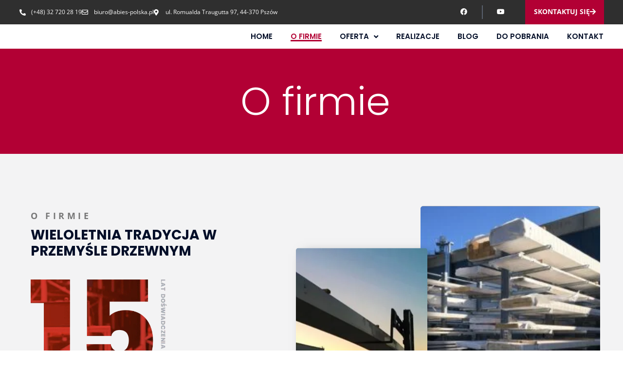

--- FILE ---
content_type: text/html; charset=UTF-8
request_url: https://www.abies-polska.pl/o-firmie/
body_size: 19468
content:
<!DOCTYPE html>
<html dir="ltr" lang="pl-PL" prefix="og: https://ogp.me/ns#"><head>
<meta charset="UTF-8">
<meta name="viewport" content="width=device-width, initial-scale=1">
<link rel="profile" href="https://gmpg.org/xfn/11">
<title>O firmie - Abies polska</title>
<script>
(function (s, e, n, d, er) {
s['Sender'] = er;
s[er] = s[er] || function () {
(s[er].q = s[er].q || []).push(arguments)
}, s[er].l = 1 * new Date();
var a = e.createElement(n),
m = e.getElementsByTagName(n)[0];
a.async = 1;
a.src = d;
m.parentNode.insertBefore(a, m)
})(window, document, 'script', 'https://cdn.sender.net/accounts_resources/universal.js', 'sender');
sender('43b35a4b986198');
</script>
<meta name="generator" content="Sender.net 2.9.19">
<style>img:is([sizes="auto" i], [sizes^="auto," i]) { contain-intrinsic-size: 3000px 1500px }</style>
<!-- All in One SEO 4.8.8 - aioseo.com -->
<meta name="description" content="Historia rozwoju firmy, nasze kompetencje oraz opis naszej linii produkcyjnej. Abies polska jako Twój dostawca.">
<meta name="robots" content="max-image-preview:large">
<meta name="google-site-verification" content="c19Nm4gBdr9ift-bdMya7nf0cLoa3Pfq7gtJoLe6Ku0">
<link rel="canonical" href="https://www.abies-polska.pl/o-firmie/">
<meta name="generator" content="All in One SEO (AIOSEO) 4.8.8">
<meta property="og:locale" content="pl_PL">
<meta property="og:site_name" content="Abies Polska - Dystrybutor Drewna Konstrukcyjnego">
<meta property="og:type" content="article">
<meta property="og:title" content="O firmie - Abies polska">
<meta property="og:description" content="Historia rozwoju firmy, nasze kompetencje oraz opis naszej linii produkcyjnej. Abies polska jako Twój dostawca.">
<meta property="og:url" content="https://www.abies-polska.pl/o-firmie/">
<meta property="og:image" content="https://www.abies-polska.pl/wp-content/uploads/2021/05/15lat.png">
<meta property="og:image:secure_url" content="https://www.abies-polska.pl/wp-content/uploads/2021/05/15lat.png">
<meta property="og:image:width" content="478">
<meta property="og:image:height" content="327">
<meta property="article:published_time" content="2021-05-28T13:43:57+00:00">
<meta property="article:modified_time" content="2022-11-04T14:20:32+00:00">
<meta property="article:publisher" content="https://www.facebook.com/AbiesPolska">
<meta name="twitter:card" content="summary_large_image">
<meta name="twitter:title" content="O firmie - Abies polska">
<meta name="twitter:description" content="Historia rozwoju firmy, nasze kompetencje oraz opis naszej linii produkcyjnej. Abies polska jako Twój dostawca.">
<meta name="twitter:image" content="https://www.abies-polska.pl/wp-content/uploads/2021/05/15lat.png">
<meta name="twitter:label1" content="Autor">
<meta name="twitter:data1" content="admin">
<meta name="twitter:label2" content="Szac. czas czytania">
<meta name="twitter:data2" content="2 minuty">
<script type="application/ld+json" class="aioseo-schema">
{"@context":"https:\/\/schema.org","@graph":[{"@type":"BreadcrumbList","@id":"https:\/\/www.abies-polska.pl\/o-firmie\/#breadcrumblist","itemListElement":[{"@type":"ListItem","@id":"https:\/\/www.abies-polska.pl#listItem","position":1,"name":"Home","item":"https:\/\/www.abies-polska.pl","nextItem":{"@type":"ListItem","@id":"https:\/\/www.abies-polska.pl\/o-firmie\/#listItem","name":"O firmie"}},{"@type":"ListItem","@id":"https:\/\/www.abies-polska.pl\/o-firmie\/#listItem","position":2,"name":"O firmie","previousItem":{"@type":"ListItem","@id":"https:\/\/www.abies-polska.pl#listItem","name":"Home"}}]},{"@type":"Organization","@id":"https:\/\/www.abies-polska.pl\/#organization","name":"Abies Polska sp. z o. o.","description":"Strona dystrybutora drewna konstrukcyjnego","url":"https:\/\/www.abies-polska.pl\/","telephone":"+48327202819","logo":{"@type":"ImageObject","url":"https:\/\/www.abies-polska.pl\/wp-content\/uploads\/2021\/07\/logo-abies-polska.svg","@id":"https:\/\/www.abies-polska.pl\/o-firmie\/#organizationLogo","caption":"logo abies polska"},"image":{"@id":"https:\/\/www.abies-polska.pl\/o-firmie\/#organizationLogo"},"sameAs":["https:\/\/www.facebook.com\/AbiesPolska","https:\/\/www.youtube.com\/channel\/UCezVRG3r4Qv8q1tLr6WcLTg"]},{"@type":"WebPage","@id":"https:\/\/www.abies-polska.pl\/o-firmie\/#webpage","url":"https:\/\/www.abies-polska.pl\/o-firmie\/","name":"O firmie - Abies polska","description":"Historia rozwoju firmy, nasze kompetencje oraz opis naszej linii produkcyjnej. Abies polska jako Tw\u00f3j dostawca.","inLanguage":"pl-PL","isPartOf":{"@id":"https:\/\/www.abies-polska.pl\/#website"},"breadcrumb":{"@id":"https:\/\/www.abies-polska.pl\/o-firmie\/#breadcrumblist"},"datePublished":"2021-05-28T13:43:57+02:00","dateModified":"2022-11-04T15:20:32+01:00"},{"@type":"WebSite","@id":"https:\/\/www.abies-polska.pl\/#website","url":"https:\/\/www.abies-polska.pl\/","name":"Abies Polska - Dystrybutor Drewna Konstrukcyjnego","description":"Strona dystrybutora drewna konstrukcyjnego","inLanguage":"pl-PL","publisher":{"@id":"https:\/\/www.abies-polska.pl\/#organization"}}]}
</script>
<!-- All in One SEO -->
<script id="cookieyes" type="text/javascript" src="https://cdn-cookieyes.com/client_data/06a29fb4702768f547b8b109/script.js"></script><!-- Google tag (gtag.js) consent mode dataLayer added by Site Kit -->
<script id="google_gtagjs-js-consent-mode-data-layer">
window.dataLayer = window.dataLayer || [];function gtag(){dataLayer.push(arguments);}
gtag('consent', 'default', {"ad_personalization":"denied","ad_storage":"denied","ad_user_data":"denied","analytics_storage":"denied","functionality_storage":"denied","security_storage":"denied","personalization_storage":"denied","region":["AT","BE","BG","CH","CY","CZ","DE","DK","EE","ES","FI","FR","GB","GR","HR","HU","IE","IS","IT","LI","LT","LU","LV","MT","NL","NO","PL","PT","RO","SE","SI","SK"],"wait_for_update":500});
window._googlesitekitConsentCategoryMap = {"statistics":["analytics_storage"],"marketing":["ad_storage","ad_user_data","ad_personalization"],"functional":["functionality_storage","security_storage"],"preferences":["personalization_storage"]};
window._googlesitekitConsents = {"ad_personalization":"denied","ad_storage":"denied","ad_user_data":"denied","analytics_storage":"denied","functionality_storage":"denied","security_storage":"denied","personalization_storage":"denied","region":["AT","BE","BG","CH","CY","CZ","DE","DK","EE","ES","FI","FR","GB","GR","HR","HU","IE","IS","IT","LI","LT","LU","LV","MT","NL","NO","PL","PT","RO","SE","SI","SK"],"wait_for_update":500};
</script>
<!-- End Google tag (gtag.js) consent mode dataLayer added by Site Kit -->
<link rel="dns-prefetch" href="//www.googletagmanager.com">
<link rel="alternate" type="application/rss+xml" title="Abies Polska - Dystrybutor Drewna Konstrukcyjnego &raquo; Kanał z wpisami" href="https://www.abies-polska.pl/feed/">
<link rel="alternate" type="application/rss+xml" title="Abies Polska - Dystrybutor Drewna Konstrukcyjnego &raquo; Kanał z komentarzami" href="https://www.abies-polska.pl/comments/feed/">
<script>
window._wpemojiSettings = {"baseUrl":"https:\/\/s.w.org\/images\/core\/emoji\/16.0.1\/72x72\/","ext":".png","svgUrl":"https:\/\/s.w.org\/images\/core\/emoji\/16.0.1\/svg\/","svgExt":".svg","source":{"concatemoji":"https:\/\/www.abies-polska.pl\/wp-includes\/js\/wp-emoji-release.min.js?ver=6.8.3"}};
/*! This file is auto-generated */
!function(s,n){var o,i,e;function c(e){try{var t={supportTests:e,timestamp:(new Date).valueOf()};sessionStorage.setItem(o,JSON.stringify(t))}catch(e){}}function p(e,t,n){e.clearRect(0,0,e.canvas.width,e.canvas.height),e.fillText(t,0,0);var t=new Uint32Array(e.getImageData(0,0,e.canvas.width,e.canvas.height).data),a=(e.clearRect(0,0,e.canvas.width,e.canvas.height),e.fillText(n,0,0),new Uint32Array(e.getImageData(0,0,e.canvas.width,e.canvas.height).data));return t.every(function(e,t){return e===a[t]})}function u(e,t){e.clearRect(0,0,e.canvas.width,e.canvas.height),e.fillText(t,0,0);for(var n=e.getImageData(16,16,1,1),a=0;a<n.data.length;a++)if(0!==n.data[a])return!1;return!0}function f(e,t,n,a){switch(t){case"flag":return n(e,"\ud83c\udff3\ufe0f\u200d\u26a7\ufe0f","\ud83c\udff3\ufe0f\u200b\u26a7\ufe0f")?!1:!n(e,"\ud83c\udde8\ud83c\uddf6","\ud83c\udde8\u200b\ud83c\uddf6")&&!n(e,"\ud83c\udff4\udb40\udc67\udb40\udc62\udb40\udc65\udb40\udc6e\udb40\udc67\udb40\udc7f","\ud83c\udff4\u200b\udb40\udc67\u200b\udb40\udc62\u200b\udb40\udc65\u200b\udb40\udc6e\u200b\udb40\udc67\u200b\udb40\udc7f");case"emoji":return!a(e,"\ud83e\udedf")}return!1}function g(e,t,n,a){var r="undefined"!=typeof WorkerGlobalScope&&self instanceof WorkerGlobalScope?new OffscreenCanvas(300,150):s.createElement("canvas"),o=r.getContext("2d",{willReadFrequently:!0}),i=(o.textBaseline="top",o.font="600 32px Arial",{});return e.forEach(function(e){i[e]=t(o,e,n,a)}),i}function t(e){var t=s.createElement("script");t.src=e,t.defer=!0,s.head.appendChild(t)}"undefined"!=typeof Promise&&(o="wpEmojiSettingsSupports",i=["flag","emoji"],n.supports={everything:!0,everythingExceptFlag:!0},e=new Promise(function(e){s.addEventListener("DOMContentLoaded",e,{once:!0})}),new Promise(function(t){var n=function(){try{var e=JSON.parse(sessionStorage.getItem(o));if("object"==typeof e&&"number"==typeof e.timestamp&&(new Date).valueOf()<e.timestamp+604800&&"object"==typeof e.supportTests)return e.supportTests}catch(e){}return null}();if(!n){if("undefined"!=typeof Worker&&"undefined"!=typeof OffscreenCanvas&&"undefined"!=typeof URL&&URL.createObjectURL&&"undefined"!=typeof Blob)try{var e="postMessage("+g.toString()+"("+[JSON.stringify(i),f.toString(),p.toString(),u.toString()].join(",")+"));",a=new Blob([e],{type:"text/javascript"}),r=new Worker(URL.createObjectURL(a),{name:"wpTestEmojiSupports"});return void(r.onmessage=function(e){c(n=e.data),r.terminate(),t(n)})}catch(e){}c(n=g(i,f,p,u))}t(n)}).then(function(e){for(var t in e)n.supports[t]=e[t],n.supports.everything=n.supports.everything&&n.supports[t],"flag"!==t&&(n.supports.everythingExceptFlag=n.supports.everythingExceptFlag&&n.supports[t]);n.supports.everythingExceptFlag=n.supports.everythingExceptFlag&&!n.supports.flag,n.DOMReady=!1,n.readyCallback=function(){n.DOMReady=!0}}).then(function(){return e}).then(function(){var e;n.supports.everything||(n.readyCallback(),(e=n.source||{}).concatemoji?t(e.concatemoji):e.wpemoji&&e.twemoji&&(t(e.twemoji),t(e.wpemoji)))}))}((window,document),window._wpemojiSettings);
</script>
<style id="wp-emoji-styles-inline-css">
img.wp-smiley, img.emoji {
display: inline !important;
border: none !important;
box-shadow: none !important;
height: 1em !important;
width: 1em !important;
margin: 0 0.07em !important;
vertical-align: -0.1em !important;
background: none !important;
padding: 0 !important;
}
</style>
<style id="classic-theme-styles-inline-css">
/*! This file is auto-generated */
.wp-block-button__link{color:#fff;background-color:#32373c;border-radius:9999px;box-shadow:none;text-decoration:none;padding:calc(.667em + 2px) calc(1.333em + 2px);font-size:1.125em}.wp-block-file__button{background:#32373c;color:#fff;text-decoration:none}
</style>
<!-- <link rel="stylesheet" id="jet-engine-frontend-css" href="https://www.abies-polska.pl/wp-content/plugins/jet-engine/assets/css/frontend.css?ver=3.7.7" media="all"> -->
<link rel="stylesheet" type="text/css" href="//www.abies-polska.pl/wp-content/cache/wpfc-minified/9ato5h5h/cblrt.css" media="all"/>
<style id="global-styles-inline-css">
:root{--wp--preset--aspect-ratio--square: 1;--wp--preset--aspect-ratio--4-3: 4/3;--wp--preset--aspect-ratio--3-4: 3/4;--wp--preset--aspect-ratio--3-2: 3/2;--wp--preset--aspect-ratio--2-3: 2/3;--wp--preset--aspect-ratio--16-9: 16/9;--wp--preset--aspect-ratio--9-16: 9/16;--wp--preset--color--black: #000000;--wp--preset--color--cyan-bluish-gray: #abb8c3;--wp--preset--color--white: #ffffff;--wp--preset--color--pale-pink: #f78da7;--wp--preset--color--vivid-red: #cf2e2e;--wp--preset--color--luminous-vivid-orange: #ff6900;--wp--preset--color--luminous-vivid-amber: #fcb900;--wp--preset--color--light-green-cyan: #7bdcb5;--wp--preset--color--vivid-green-cyan: #00d084;--wp--preset--color--pale-cyan-blue: #8ed1fc;--wp--preset--color--vivid-cyan-blue: #0693e3;--wp--preset--color--vivid-purple: #9b51e0;--wp--preset--gradient--vivid-cyan-blue-to-vivid-purple: linear-gradient(135deg,rgba(6,147,227,1) 0%,rgb(155,81,224) 100%);--wp--preset--gradient--light-green-cyan-to-vivid-green-cyan: linear-gradient(135deg,rgb(122,220,180) 0%,rgb(0,208,130) 100%);--wp--preset--gradient--luminous-vivid-amber-to-luminous-vivid-orange: linear-gradient(135deg,rgba(252,185,0,1) 0%,rgba(255,105,0,1) 100%);--wp--preset--gradient--luminous-vivid-orange-to-vivid-red: linear-gradient(135deg,rgba(255,105,0,1) 0%,rgb(207,46,46) 100%);--wp--preset--gradient--very-light-gray-to-cyan-bluish-gray: linear-gradient(135deg,rgb(238,238,238) 0%,rgb(169,184,195) 100%);--wp--preset--gradient--cool-to-warm-spectrum: linear-gradient(135deg,rgb(74,234,220) 0%,rgb(151,120,209) 20%,rgb(207,42,186) 40%,rgb(238,44,130) 60%,rgb(251,105,98) 80%,rgb(254,248,76) 100%);--wp--preset--gradient--blush-light-purple: linear-gradient(135deg,rgb(255,206,236) 0%,rgb(152,150,240) 100%);--wp--preset--gradient--blush-bordeaux: linear-gradient(135deg,rgb(254,205,165) 0%,rgb(254,45,45) 50%,rgb(107,0,62) 100%);--wp--preset--gradient--luminous-dusk: linear-gradient(135deg,rgb(255,203,112) 0%,rgb(199,81,192) 50%,rgb(65,88,208) 100%);--wp--preset--gradient--pale-ocean: linear-gradient(135deg,rgb(255,245,203) 0%,rgb(182,227,212) 50%,rgb(51,167,181) 100%);--wp--preset--gradient--electric-grass: linear-gradient(135deg,rgb(202,248,128) 0%,rgb(113,206,126) 100%);--wp--preset--gradient--midnight: linear-gradient(135deg,rgb(2,3,129) 0%,rgb(40,116,252) 100%);--wp--preset--font-size--small: 13px;--wp--preset--font-size--medium: 20px;--wp--preset--font-size--large: 36px;--wp--preset--font-size--x-large: 42px;--wp--preset--spacing--20: 0.44rem;--wp--preset--spacing--30: 0.67rem;--wp--preset--spacing--40: 1rem;--wp--preset--spacing--50: 1.5rem;--wp--preset--spacing--60: 2.25rem;--wp--preset--spacing--70: 3.38rem;--wp--preset--spacing--80: 5.06rem;--wp--preset--shadow--natural: 6px 6px 9px rgba(0, 0, 0, 0.2);--wp--preset--shadow--deep: 12px 12px 50px rgba(0, 0, 0, 0.4);--wp--preset--shadow--sharp: 6px 6px 0px rgba(0, 0, 0, 0.2);--wp--preset--shadow--outlined: 6px 6px 0px -3px rgba(255, 255, 255, 1), 6px 6px rgba(0, 0, 0, 1);--wp--preset--shadow--crisp: 6px 6px 0px rgba(0, 0, 0, 1);}:where(.is-layout-flex){gap: 0.5em;}:where(.is-layout-grid){gap: 0.5em;}body .is-layout-flex{display: flex;}.is-layout-flex{flex-wrap: wrap;align-items: center;}.is-layout-flex > :is(*, div){margin: 0;}body .is-layout-grid{display: grid;}.is-layout-grid > :is(*, div){margin: 0;}:where(.wp-block-columns.is-layout-flex){gap: 2em;}:where(.wp-block-columns.is-layout-grid){gap: 2em;}:where(.wp-block-post-template.is-layout-flex){gap: 1.25em;}:where(.wp-block-post-template.is-layout-grid){gap: 1.25em;}.has-black-color{color: var(--wp--preset--color--black) !important;}.has-cyan-bluish-gray-color{color: var(--wp--preset--color--cyan-bluish-gray) !important;}.has-white-color{color: var(--wp--preset--color--white) !important;}.has-pale-pink-color{color: var(--wp--preset--color--pale-pink) !important;}.has-vivid-red-color{color: var(--wp--preset--color--vivid-red) !important;}.has-luminous-vivid-orange-color{color: var(--wp--preset--color--luminous-vivid-orange) !important;}.has-luminous-vivid-amber-color{color: var(--wp--preset--color--luminous-vivid-amber) !important;}.has-light-green-cyan-color{color: var(--wp--preset--color--light-green-cyan) !important;}.has-vivid-green-cyan-color{color: var(--wp--preset--color--vivid-green-cyan) !important;}.has-pale-cyan-blue-color{color: var(--wp--preset--color--pale-cyan-blue) !important;}.has-vivid-cyan-blue-color{color: var(--wp--preset--color--vivid-cyan-blue) !important;}.has-vivid-purple-color{color: var(--wp--preset--color--vivid-purple) !important;}.has-black-background-color{background-color: var(--wp--preset--color--black) !important;}.has-cyan-bluish-gray-background-color{background-color: var(--wp--preset--color--cyan-bluish-gray) !important;}.has-white-background-color{background-color: var(--wp--preset--color--white) !important;}.has-pale-pink-background-color{background-color: var(--wp--preset--color--pale-pink) !important;}.has-vivid-red-background-color{background-color: var(--wp--preset--color--vivid-red) !important;}.has-luminous-vivid-orange-background-color{background-color: var(--wp--preset--color--luminous-vivid-orange) !important;}.has-luminous-vivid-amber-background-color{background-color: var(--wp--preset--color--luminous-vivid-amber) !important;}.has-light-green-cyan-background-color{background-color: var(--wp--preset--color--light-green-cyan) !important;}.has-vivid-green-cyan-background-color{background-color: var(--wp--preset--color--vivid-green-cyan) !important;}.has-pale-cyan-blue-background-color{background-color: var(--wp--preset--color--pale-cyan-blue) !important;}.has-vivid-cyan-blue-background-color{background-color: var(--wp--preset--color--vivid-cyan-blue) !important;}.has-vivid-purple-background-color{background-color: var(--wp--preset--color--vivid-purple) !important;}.has-black-border-color{border-color: var(--wp--preset--color--black) !important;}.has-cyan-bluish-gray-border-color{border-color: var(--wp--preset--color--cyan-bluish-gray) !important;}.has-white-border-color{border-color: var(--wp--preset--color--white) !important;}.has-pale-pink-border-color{border-color: var(--wp--preset--color--pale-pink) !important;}.has-vivid-red-border-color{border-color: var(--wp--preset--color--vivid-red) !important;}.has-luminous-vivid-orange-border-color{border-color: var(--wp--preset--color--luminous-vivid-orange) !important;}.has-luminous-vivid-amber-border-color{border-color: var(--wp--preset--color--luminous-vivid-amber) !important;}.has-light-green-cyan-border-color{border-color: var(--wp--preset--color--light-green-cyan) !important;}.has-vivid-green-cyan-border-color{border-color: var(--wp--preset--color--vivid-green-cyan) !important;}.has-pale-cyan-blue-border-color{border-color: var(--wp--preset--color--pale-cyan-blue) !important;}.has-vivid-cyan-blue-border-color{border-color: var(--wp--preset--color--vivid-cyan-blue) !important;}.has-vivid-purple-border-color{border-color: var(--wp--preset--color--vivid-purple) !important;}.has-vivid-cyan-blue-to-vivid-purple-gradient-background{background: var(--wp--preset--gradient--vivid-cyan-blue-to-vivid-purple) !important;}.has-light-green-cyan-to-vivid-green-cyan-gradient-background{background: var(--wp--preset--gradient--light-green-cyan-to-vivid-green-cyan) !important;}.has-luminous-vivid-amber-to-luminous-vivid-orange-gradient-background{background: var(--wp--preset--gradient--luminous-vivid-amber-to-luminous-vivid-orange) !important;}.has-luminous-vivid-orange-to-vivid-red-gradient-background{background: var(--wp--preset--gradient--luminous-vivid-orange-to-vivid-red) !important;}.has-very-light-gray-to-cyan-bluish-gray-gradient-background{background: var(--wp--preset--gradient--very-light-gray-to-cyan-bluish-gray) !important;}.has-cool-to-warm-spectrum-gradient-background{background: var(--wp--preset--gradient--cool-to-warm-spectrum) !important;}.has-blush-light-purple-gradient-background{background: var(--wp--preset--gradient--blush-light-purple) !important;}.has-blush-bordeaux-gradient-background{background: var(--wp--preset--gradient--blush-bordeaux) !important;}.has-luminous-dusk-gradient-background{background: var(--wp--preset--gradient--luminous-dusk) !important;}.has-pale-ocean-gradient-background{background: var(--wp--preset--gradient--pale-ocean) !important;}.has-electric-grass-gradient-background{background: var(--wp--preset--gradient--electric-grass) !important;}.has-midnight-gradient-background{background: var(--wp--preset--gradient--midnight) !important;}.has-small-font-size{font-size: var(--wp--preset--font-size--small) !important;}.has-medium-font-size{font-size: var(--wp--preset--font-size--medium) !important;}.has-large-font-size{font-size: var(--wp--preset--font-size--large) !important;}.has-x-large-font-size{font-size: var(--wp--preset--font-size--x-large) !important;}
:where(.wp-block-post-template.is-layout-flex){gap: 1.25em;}:where(.wp-block-post-template.is-layout-grid){gap: 1.25em;}
:where(.wp-block-columns.is-layout-flex){gap: 2em;}:where(.wp-block-columns.is-layout-grid){gap: 2em;}
:root :where(.wp-block-pullquote){font-size: 1.5em;line-height: 1.6;}
</style>
<!-- <link rel="stylesheet" id="hello-elementor-css" href="https://www.abies-polska.pl/wp-content/themes/hello-elementor/style.min.css?ver=2.7.1" media="all"> -->
<!-- <link rel="stylesheet" id="hello-elementor-theme-style-css" href="https://www.abies-polska.pl/wp-content/themes/hello-elementor/theme.min.css?ver=2.7.1" media="all"> -->
<!-- <link rel="stylesheet" id="cherry-handler-css-css" href="https://www.abies-polska.pl/wp-content/plugins/jetwidgets-for-elementor/cherry-framework/modules/cherry-handler/assets/css/cherry-handler-styles.min.css?ver=1.5.11" media="all"> -->
<!-- <link rel="stylesheet" id="jet-widgets-css" href="https://www.abies-polska.pl/wp-content/plugins/jetwidgets-for-elementor/assets/css/jet-widgets.css?ver=1.0.21" media="all"> -->
<!-- <link rel="stylesheet" id="jet-widgets-skin-css" href="https://www.abies-polska.pl/wp-content/plugins/jetwidgets-for-elementor/assets/css/jet-widgets-skin.css?ver=1.0.21" media="all"> -->
<!-- <link rel="stylesheet" id="jet-juxtapose-css-css" href="https://www.abies-polska.pl/wp-content/plugins/jetwidgets-for-elementor/assets/css/lib/juxtapose/juxtapose.css?ver=1.3.0" media="all"> -->
<!-- <link rel="stylesheet" id="elementor-frontend-css" href="https://www.abies-polska.pl/wp-content/plugins/elementor/assets/css/frontend.min.css?ver=3.32.4" media="all"> -->
<!-- <link rel="stylesheet" id="widget-icon-list-css" href="https://www.abies-polska.pl/wp-content/plugins/elementor/assets/css/widget-icon-list.min.css?ver=3.32.4" media="all"> -->
<!-- <link rel="stylesheet" id="e-animation-shrink-css" href="https://www.abies-polska.pl/wp-content/plugins/elementor/assets/lib/animations/styles/e-animation-shrink.min.css?ver=3.32.4" media="all"> -->
<!-- <link rel="stylesheet" id="widget-social-icons-css" href="https://www.abies-polska.pl/wp-content/plugins/elementor/assets/css/widget-social-icons.min.css?ver=3.32.4" media="all"> -->
<!-- <link rel="stylesheet" id="e-apple-webkit-css" href="https://www.abies-polska.pl/wp-content/plugins/elementor/assets/css/conditionals/apple-webkit.min.css?ver=3.32.4" media="all"> -->
<!-- <link rel="stylesheet" id="widget-heading-css" href="https://www.abies-polska.pl/wp-content/plugins/elementor/assets/css/widget-heading.min.css?ver=3.32.4" media="all"> -->
<!-- <link rel="stylesheet" id="widget-nav-menu-css" href="https://www.abies-polska.pl/wp-content/plugins/elementor-pro/assets/css/widget-nav-menu.min.css?ver=3.32.2" media="all"> -->
<!-- <link rel="stylesheet" id="e-animation-wobble-vertical-css" href="https://www.abies-polska.pl/wp-content/plugins/elementor/assets/lib/animations/styles/e-animation-wobble-vertical.min.css?ver=3.32.4" media="all"> -->
<!-- <link rel="stylesheet" id="e-motion-fx-css" href="https://www.abies-polska.pl/wp-content/plugins/elementor-pro/assets/css/modules/motion-fx.min.css?ver=3.32.2" media="all"> -->
<!-- <link rel="stylesheet" id="elementor-icons-css" href="https://www.abies-polska.pl/wp-content/plugins/elementor/assets/lib/eicons/css/elementor-icons.min.css?ver=5.44.0" media="all"> -->
<link rel="stylesheet" type="text/css" href="//www.abies-polska.pl/wp-content/cache/wpfc-minified/1cwoizco/cblrt.css" media="all"/>
<link rel="stylesheet" id="elementor-post-8-css" href="https://www.abies-polska.pl/wp-content/uploads/elementor/css/post-8.css?ver=1761041733" media="all">
<!-- <link rel="stylesheet" id="jet-tabs-frontend-css" href="https://www.abies-polska.pl/wp-content/plugins/jet-tabs/assets/css/jet-tabs-frontend.css?ver=2.2.11" media="all"> -->
<!-- <link rel="stylesheet" id="e-animation-fadeInUp-css" href="https://www.abies-polska.pl/wp-content/plugins/elementor/assets/lib/animations/styles/fadeInUp.min.css?ver=3.32.4" media="all"> -->
<!-- <link rel="stylesheet" id="widget-image-css" href="https://www.abies-polska.pl/wp-content/plugins/elementor/assets/css/widget-image.min.css?ver=3.32.4" media="all"> -->
<!-- <link rel="stylesheet" id="widget-spacer-css" href="https://www.abies-polska.pl/wp-content/plugins/elementor/assets/css/widget-spacer.min.css?ver=3.32.4" media="all"> -->
<!-- <link rel="stylesheet" id="widget-video-css" href="https://www.abies-polska.pl/wp-content/plugins/elementor/assets/css/widget-video.min.css?ver=3.32.4" media="all"> -->
<link rel="stylesheet" type="text/css" href="//www.abies-polska.pl/wp-content/cache/wpfc-minified/8kz76kcz/dgync.css" media="all"/>
<link rel="stylesheet" id="elementor-post-260-css" href="https://www.abies-polska.pl/wp-content/uploads/elementor/css/post-260.css?ver=1761042853" media="all">
<link rel="stylesheet" id="elementor-post-48-css" href="https://www.abies-polska.pl/wp-content/uploads/elementor/css/post-48.css?ver=1761041734" media="all">
<link rel="stylesheet" id="elementor-post-51-css" href="https://www.abies-polska.pl/wp-content/uploads/elementor/css/post-51.css?ver=1761041734" media="all">
<!-- <link rel="stylesheet" id="tablepress-default-css" href="https://www.abies-polska.pl/wp-content/tablepress-combined.min.css?ver=62" media="all"> -->
<!-- <link rel="stylesheet" id="elementor-gf-local-opensans-css" href="https://www.abies-polska.pl/wp-content/uploads/elementor/google-fonts/css/opensans.css?ver=1742891395" media="all"> -->
<!-- <link rel="stylesheet" id="elementor-gf-local-poppins-css" href="https://www.abies-polska.pl/wp-content/uploads/elementor/google-fonts/css/poppins.css?ver=1742891399" media="all"> -->
<!-- <link rel="stylesheet" id="elementor-icons-shared-0-css" href="https://www.abies-polska.pl/wp-content/plugins/elementor/assets/lib/font-awesome/css/fontawesome.min.css?ver=5.15.3" media="all"> -->
<!-- <link rel="stylesheet" id="elementor-icons-fa-solid-css" href="https://www.abies-polska.pl/wp-content/plugins/elementor/assets/lib/font-awesome/css/solid.min.css?ver=5.15.3" media="all"> -->
<!-- <link rel="stylesheet" id="elementor-icons-fa-regular-css" href="https://www.abies-polska.pl/wp-content/plugins/elementor/assets/lib/font-awesome/css/regular.min.css?ver=5.15.3" media="all"> -->
<!-- <link rel="stylesheet" id="elementor-icons-fa-brands-css" href="https://www.abies-polska.pl/wp-content/plugins/elementor/assets/lib/font-awesome/css/brands.min.css?ver=5.15.3" media="all"> -->
<link rel="stylesheet" type="text/css" href="//www.abies-polska.pl/wp-content/cache/wpfc-minified/deaq0tvz/cbn3m.css" media="all"/>
<script src='//www.abies-polska.pl/wp-content/cache/wpfc-minified/fqg8hnmx/cblrt.js' type="text/javascript"></script>
<!-- <script src="https://www.abies-polska.pl/wp-includes/js/jquery/jquery.min.js?ver=3.7.1" id="jquery-core-js"></script> -->
<!-- <script src="https://www.abies-polska.pl/wp-includes/js/jquery/jquery-migrate.min.js?ver=3.4.1" id="jquery-migrate-js"></script> -->
<script id="cookie-law-info-wca-js-before">
const _ckyGsk = true;
</script>
<script src='//www.abies-polska.pl/wp-content/cache/wpfc-minified/6yob50xw/cblrt.js' type="text/javascript"></script>
<!-- <script src="https://www.abies-polska.pl/wp-content/plugins/cookie-law-info/lite/frontend/js/wca.min.js?ver=3.3.5" id="cookie-law-info-wca-js"></script> -->
<!-- Fragment znacznika Google (gtag.js) dodany przez Site Kit -->
<!-- Fragment Google Analytics dodany przez Site Kit -->
<!-- Fragment reklamy Google dodany przez Site Kit -->
<script src="https://www.googletagmanager.com/gtag/js?id=G-G2DXRPXVV0" id="google_gtagjs-js" async></script>
<script id="google_gtagjs-js-after">
window.dataLayer = window.dataLayer || [];function gtag(){dataLayer.push(arguments);}
gtag("set","linker",{"domains":["www.abies-polska.pl"]});
gtag("js", new Date());
gtag("set", "developer_id.dZTNiMT", true);
gtag("config", "G-G2DXRPXVV0");
gtag("config", "AW-881623767");
</script>
<link rel="https://api.w.org/" href="https://www.abies-polska.pl/wp-json/"><link rel="alternate" title="JSON" type="application/json" href="https://www.abies-polska.pl/wp-json/wp/v2/pages/260"><link rel="EditURI" type="application/rsd+xml" title="RSD" href="https://www.abies-polska.pl/xmlrpc.php?rsd">
<meta name="generator" content="WordPress 6.8.3">
<link rel="shortlink" href="https://www.abies-polska.pl/?p=260">
<link rel="alternate" title="oEmbed (JSON)" type="application/json+oembed" href="https://www.abies-polska.pl/wp-json/oembed/1.0/embed?url=https%3A%2F%2Fwww.abies-polska.pl%2Fo-firmie%2F">
<link rel="alternate" title="oEmbed (XML)" type="text/xml+oembed" href="https://www.abies-polska.pl/wp-json/oembed/1.0/embed?url=https%3A%2F%2Fwww.abies-polska.pl%2Fo-firmie%2F&#038;format=xml">
<meta name="generator" content="Site Kit by Google 1.164.0"><style>:root {
--lazy-loader-animation-duration: 300ms;
}
.lazyload {
display: block;
}
.lazyload,
.lazyloading {
opacity: 0;
}
.lazyloaded {
opacity: 1;
transition: opacity 300ms;
transition: opacity var(--lazy-loader-animation-duration);
}</style><noscript><style>.lazyload { display: none; } .lazyload[class*="lazy-loader-background-element-"] { display: block; opacity: 1; }</style></noscript>
<!-- Znaczniki meta Google AdSense dodane przez Site Kit -->
<meta name="google-adsense-platform-account" content="ca-host-pub-2644536267352236">
<meta name="google-adsense-platform-domain" content="sitekit.withgoogle.com">
<!-- Zakończ dodawanie meta znaczników Google AdSense przez Site Kit -->
<meta name="generator" content="Elementor 3.32.4; features: additional_custom_breakpoints; settings: css_print_method-external, google_font-enabled, font_display-auto">
<style>
.e-con.e-parent:nth-of-type(n+4):not(.e-lazyloaded):not(.e-no-lazyload),
.e-con.e-parent:nth-of-type(n+4):not(.e-lazyloaded):not(.e-no-lazyload) * {
background-image: none !important;
}
@media screen and (max-height: 1024px) {
.e-con.e-parent:nth-of-type(n+3):not(.e-lazyloaded):not(.e-no-lazyload),
.e-con.e-parent:nth-of-type(n+3):not(.e-lazyloaded):not(.e-no-lazyload) * {
background-image: none !important;
}
}
@media screen and (max-height: 640px) {
.e-con.e-parent:nth-of-type(n+2):not(.e-lazyloaded):not(.e-no-lazyload),
.e-con.e-parent:nth-of-type(n+2):not(.e-lazyloaded):not(.e-no-lazyload) * {
background-image: none !important;
}
}
</style>
<!-- Fragment Menedżera znaczników Google dodany przez Site Kit -->
<script>
( function( w, d, s, l, i ) {
w[l] = w[l] || [];
w[l].push( {'gtm.start': new Date().getTime(), event: 'gtm.js'} );
var f = d.getElementsByTagName( s )[0],
j = d.createElement( s ), dl = l != 'dataLayer' ? '&l=' + l : '';
j.async = true;
j.src = 'https://www.googletagmanager.com/gtm.js?id=' + i + dl;
f.parentNode.insertBefore( j, f );
} )( window, document, 'script', 'dataLayer', 'GTM-N29MKSK' );
</script>
<!-- Zakończ fragment Menedżera znaczników Google dodany przez Site Kit -->
<link rel="icon" href="https://www.abies-polska.pl/wp-content/uploads/2021/09/cropped-favicon-32x32.png" sizes="32x32">
<link rel="icon" href="https://www.abies-polska.pl/wp-content/uploads/2021/09/cropped-favicon-192x192.png" sizes="192x192">
<link rel="apple-touch-icon" href="https://www.abies-polska.pl/wp-content/uploads/2021/09/cropped-favicon-180x180.png">
<meta name="msapplication-TileImage" content="https://www.abies-polska.pl/wp-content/uploads/2021/09/cropped-favicon-270x270.png">
<style id="wp-custom-css">
/* Blog */
.PostCSS p {padding: 5px 0; color: #798883; line-height: 28px}
.PostCSS a {color: #d53112; font-weight: 600; text-decoration: underline;}
.PostCSS a:hover {font-weight: 600;}
.PostCSS h1 {font-weight: 700;}
.PostCSS h2 {margin-top: 10px; padding:10px 20px; background: var( --e-global-color-b431147 ); color: #fff; display: inline-block;}
.PostCSS h3 {padding-top: 10px;}
.PostCSS a:hover {text-decoration: underline;}
.PostCSS ul {padding: 0px 0 0px 50px;
list-style-type: square;}
.PostCSS li {padding: 5px 0;}
/* Globalne */
.tagcloud a{font-size:15px !important; color:#B21D3A; font-weight: 600; padding:5px 10px; margin-top:5px; display:inline-block; background: #f5f5f5;}
.tagcloud a::after {content:","}
.elementor-widget-wp-widget-tag_cloud h5, .elementor-widget-wp-widget-categories h5 {text-transform: capitalize !important; font-size: 22px !important;}
.elementor-widget-wp-widget-categories ul li a {color:#B21D3A; font-weight: 600;font-size: 15px;}
div.elementor-widget-wp-widget-categories ul li.cat-item::marker {content: none;}
div.elementor-widget-wp-widget-categories ul {padding: 5px 0;}
.elementor-widget-wp-widget-categories h5 ul li {color:#B21D3A;}
.list-square ul li {list-style-type: square; /*margin-left:20px !important;*/}
.tablepress tfoot th, .tablepress thead th {background-color: #fbe9ed;}
.tablepress .sorting:hover, .tablepress .sorting_asc, .tablepress .sorting_desc {background-color: #B21D3A; color:#FFF}
.lista-katalogi-do-pobrania ol li {padding: 5px 0;}
.lista-katalogi-do-pobrania ol li a {color: #fff; transition: 300ms;}
.lista-katalogi-do-pobrania ol li a:hover {padding: 7px; font-weight: 800; transition: 300ms; background: #B21D3A;}
span.tableRed {color:#B21D3A; font-weight: 700;}
.cn-button.wp-default {background:#B21D3A;}
@media only screen and (min-width: 1025px) {
div.dataTables_scrollHead div, div.dataTables_scrollHead div table, div.dataTables_scrollBody, div.dataTables_scrollBody table {width: 100% !important;}}
figcaption{
color: #798883;
}
</style>
<!-- Sender.net snippet start -->
<script>
(function (s, e, n, d, er) {
s['Sender'] = er;
s[er] = s[er] || function () {
(s[er].q = s[er].q || []).push(arguments)
}, s[er].l = 1 * new Date();
var a = e.createElement(n),
m = e.getElementsByTagName(n)[0];
a.async = 1;
a.src = d;
m.parentNode.insertBefore(a, m)
})(window, document, 'script', 'https://cdn.sender.net/accounts_resources/universal.js', 'sender');
sender('43b35a4b986198')
</script>
<!-- Sender.net snippet end -->
</head>
<body class="wp-singular page-template-default page page-id-260 wp-theme-hello-elementor elementor-default elementor-kit-8 elementor-page elementor-page-260">
<!-- Fragment Menedżera znaczników Google (noscript) dodany przez Site Kit -->
<noscript>
<iframe src="https://www.googletagmanager.com/ns.html?id=GTM-N29MKSK" height="0" width="0" style="display:none;visibility:hidden"></iframe>
</noscript>
<!-- Zakończ fragment Menedżera znaczników Google (noscript) dodany przez Site Kit -->
<a class="skip-link screen-reader-text" href="#content">Skip to content</a>
<header data-elementor-type="header" data-elementor-id="48" class="elementor elementor-48 elementor-location-header" data-elementor-post-type="elementor_library">
<section class="elementor-section elementor-top-section elementor-element elementor-element-731c14b elementor-section-boxed elementor-section-height-default elementor-section-height-default" data-id="731c14b" data-element_type="section" id="menu" data-settings="{&quot;background_background&quot;:&quot;classic&quot;}">
<div class="elementor-container elementor-column-gap-default">
<div class="elementor-column elementor-col-100 elementor-top-column elementor-element elementor-element-ad8f0bc" data-id="ad8f0bc" data-element_type="column">
<div class="elementor-widget-wrap elementor-element-populated">
<section class="elementor-section elementor-inner-section elementor-element elementor-element-c7bdfe3 elementor-section-full_width elementor-section-height-default elementor-section-height-default" data-id="c7bdfe3" data-element_type="section">
<div class="elementor-container elementor-column-gap-default">
<div class="elementor-column elementor-col-33 elementor-inner-column elementor-element elementor-element-8a2ce3c elementor-hidden-phone" data-id="8a2ce3c" data-element_type="column">
<div class="elementor-widget-wrap elementor-element-populated">
<div class="elementor-element elementor-element-dee9f05 elementor-icon-list--layout-inline elementor-list-item-link-full_width elementor-widget elementor-widget-icon-list" data-id="dee9f05" data-element_type="widget" data-widget_type="icon-list.default">
<div class="elementor-widget-container">
<ul class="elementor-icon-list-items elementor-inline-items">
<li class="elementor-icon-list-item elementor-inline-item">
<a href="tel:+48327202819">
<span class="elementor-icon-list-icon">
<i aria-hidden="true" class="fas fa-phone-alt"></i>						</span>
<span class="elementor-icon-list-text">(+48) 32 720 28 19</span>
</a>
</li>
<li class="elementor-icon-list-item elementor-inline-item">
<a href="mailto:biuro@abies-polska.pl">
<span class="elementor-icon-list-icon">
<i aria-hidden="true" class="far fa-envelope"></i>						</span>
<span class="elementor-icon-list-text">biuro@abies-polska.pl</span>
</a>
</li>
<li class="elementor-icon-list-item elementor-inline-item">
<a href="https://www.google.com/maps/dir//abies+polska+google+maps/data=!4m6!4m5!1m1!4e2!1m2!1m1!1s0x47115a978150cb49:0xfbf4414ec515b6b5?sa=X&#038;ved=2ahUKEwiP6dno7d3xAhUkx4sKHXrfBSoQ9RcwE3oECEUQBQ">
<span class="elementor-icon-list-icon">
<i aria-hidden="true" class="fas fa-map-marker-alt"></i>						</span>
<span class="elementor-icon-list-text">ul. Romualda Traugutta 97, 44-370 Pszów</span>
</a>
</li>
</ul>
</div>
</div>
</div>
</div>
<div class="elementor-column elementor-col-33 elementor-inner-column elementor-element elementor-element-5edf2d7" data-id="5edf2d7" data-element_type="column">
<div class="elementor-widget-wrap elementor-element-populated">
<div class="elementor-element elementor-element-6331722 e-grid-align-right elementor-widget__width-auto elementor-shape-rounded elementor-grid-0 elementor-widget elementor-widget-social-icons" data-id="6331722" data-element_type="widget" data-widget_type="social-icons.default">
<div class="elementor-widget-container">
<div class="elementor-social-icons-wrapper elementor-grid">
<span class="elementor-grid-item">
<a class="elementor-icon elementor-social-icon elementor-social-icon-facebook elementor-animation-shrink elementor-repeater-item-92ff802" href="https://www.facebook.com/AbiesPolska/" target="_blank" rel="nofollow">
<span class="elementor-screen-only">Facebook</span>
<i aria-hidden="true" class="fab fa-facebook"></i>					</a>
</span>
</div>
</div>
</div>
<div class="elementor-element elementor-element-dcfda12 e-grid-align-right elementor-widget__width-auto elementor-shape-rounded elementor-grid-0 elementor-widget elementor-widget-social-icons" data-id="dcfda12" data-element_type="widget" data-widget_type="social-icons.default">
<div class="elementor-widget-container">
<div class="elementor-social-icons-wrapper elementor-grid">
<span class="elementor-grid-item">
<a class="elementor-icon elementor-social-icon elementor-social-icon-youtube elementor-animation-shrink elementor-repeater-item-ae4a87d" href="https://www.youtube.com/channel/UCezVRG3r4Qv8q1tLr6WcLTg" target="_blank" rel="nofollow">
<span class="elementor-screen-only">Youtube</span>
<i aria-hidden="true" class="fab fa-youtube"></i>					</a>
</span>
</div>
</div>
</div>
</div>
</div>
<div class="elementor-column elementor-col-33 elementor-inner-column elementor-element elementor-element-38b09f0" data-id="38b09f0" data-element_type="column">
<div class="elementor-widget-wrap elementor-element-populated">
<div class="elementor-element elementor-element-9e787ef elementor-align-right elementor-mobile-align-right elementor-widget elementor-widget-button" data-id="9e787ef" data-element_type="widget" data-widget_type="button.default">
<div class="elementor-widget-container">
<div class="elementor-button-wrapper">
<a class="elementor-button elementor-button-link elementor-size-sm" href="https://www.abies-polska.pl/kontakt/">
<span class="elementor-button-content-wrapper">
<span class="elementor-button-icon">
<i aria-hidden="true" class="fas fa-arrow-right"></i>			</span>
<span class="elementor-button-text">SKONTAKTUJ SIĘ</span>
</span>
</a>
</div>
</div>
</div>
</div>
</div>
</div>
</section>
</div>
</div>
</div>
</section>
<section class="elementor-section elementor-top-section elementor-element elementor-element-6b8d7ad elementor-section-height-min-height elementor-section-boxed elementor-section-height-default elementor-section-items-middle" data-id="6b8d7ad" data-element_type="section" data-settings="{&quot;background_background&quot;:&quot;classic&quot;}">
<div class="elementor-container elementor-column-gap-default">
<div class="elementor-column elementor-col-50 elementor-top-column elementor-element elementor-element-ddc09a9" data-id="ddc09a9" data-element_type="column">
<div class="elementor-widget-wrap elementor-element-populated">
<div class="elementor-element elementor-element-a9488b1 elementor-widget-mobile__width-auto elementor-hidden-desktop elementor-widget elementor-widget-heading" data-id="a9488b1" data-element_type="widget" data-widget_type="heading.default">
<div class="elementor-widget-container">
<h2 class="elementor-heading-title elementor-size-default"><a href="https://www.abies-polska.pl/">HOME</a></h2>				</div>
</div>
</div>
</div>
<div class="elementor-column elementor-col-50 elementor-top-column elementor-element elementor-element-6be00cb" data-id="6be00cb" data-element_type="column">
<div class="elementor-widget-wrap elementor-element-populated">
<div class="elementor-element elementor-element-9622ae7 elementor-nav-menu__align-end elementor-nav-menu--stretch elementor-nav-menu--dropdown-tablet elementor-nav-menu__text-align-aside elementor-nav-menu--toggle elementor-nav-menu--burger elementor-widget elementor-widget-nav-menu" data-id="9622ae7" data-element_type="widget" data-settings="{&quot;submenu_icon&quot;:{&quot;value&quot;:&quot;&lt;i class=\&quot;fas fa-angle-down\&quot; aria-hidden=\&quot;true\&quot;&gt;&lt;\/i&gt;&quot;,&quot;library&quot;:&quot;fa-solid&quot;},&quot;full_width&quot;:&quot;stretch&quot;,&quot;layout&quot;:&quot;horizontal&quot;,&quot;toggle&quot;:&quot;burger&quot;}" data-widget_type="nav-menu.default">
<div class="elementor-widget-container">
<nav aria-label="Menu" class="elementor-nav-menu--main elementor-nav-menu__container elementor-nav-menu--layout-horizontal e--pointer-underline e--animation-fade">
<ul id="menu-1-9622ae7" class="elementor-nav-menu"><li class="menu-item menu-item-type-post_type menu-item-object-page menu-item-home menu-item-183"><a href="https://www.abies-polska.pl/" class="elementor-item">Home</a></li>
<li class="menu-item menu-item-type-post_type menu-item-object-page current-menu-item page_item page-item-260 current_page_item menu-item-268"><a href="https://www.abies-polska.pl/o-firmie/" aria-current="page" class="elementor-item elementor-item-active">O firmie</a></li>
<li class="menu-item menu-item-type-custom menu-item-object-custom menu-item-home menu-item-has-children menu-item-186"><a href="https://www.abies-polska.pl/#oferta" class="elementor-item elementor-item-anchor">Oferta</a>
<ul class="sub-menu elementor-nav-menu--dropdown">
<li class="menu-item menu-item-type-post_type menu-item-object-page menu-item-has-children menu-item-6526"><a href="https://www.abies-polska.pl/drewno-konstrukcyjne/" class="elementor-sub-item">Drewno konstrukcyjne</a>
<ul class="sub-menu elementor-nav-menu--dropdown">
<li class="menu-item menu-item-type-post_type menu-item-object-page menu-item-290"><a href="https://www.abies-polska.pl/kvh-drewno-konstrukcyjne-lite/" class="elementor-sub-item">KVH – drewno konstrukcyjne lite</a></li>
<li class="menu-item menu-item-type-post_type menu-item-object-page menu-item-448"><a href="https://www.abies-polska.pl/duo-trio-drewno-konstrukcyjne-klejone/" class="elementor-sub-item">Duo/Trio – drewno konstrukcyjne klejone</a></li>
<li class="menu-item menu-item-type-post_type menu-item-object-page menu-item-447"><a href="https://www.abies-polska.pl/bsh-drewno-klejone-warstwowo/" class="elementor-sub-item">BSH – drewno klejone warstwowo</a></li>
<li class="menu-item menu-item-type-post_type menu-item-object-page menu-item-5033"><a href="https://www.abies-polska.pl/clt-plyty-krzyzowo-klejone/" class="elementor-sub-item">CLT – płyty krzyżowo klejone</a></li>
<li class="menu-item menu-item-type-post_type menu-item-object-page menu-item-677"><a href="https://www.abies-polska.pl/bal-drewniany/" class="elementor-sub-item">Bale profilowane</a></li>
</ul>
</li>
<li class="menu-item menu-item-type-custom menu-item-object-custom menu-item-home menu-item-has-children menu-item-5443"><a href="https://www.abies-polska.pl/#oferta" class="elementor-sub-item elementor-item-anchor">Płyty</a>
<ul class="sub-menu elementor-nav-menu--dropdown">
<li class="menu-item menu-item-type-post_type menu-item-object-page menu-item-676"><a href="https://www.abies-polska.pl/plyty-warstwowe/" class="elementor-sub-item">Płyty warstwowe</a></li>
<li class="menu-item menu-item-type-post_type menu-item-object-page menu-item-5577"><a href="https://www.abies-polska.pl/plyty-antyczne/" class="elementor-sub-item">Płyty antyczne</a></li>
<li class="menu-item menu-item-type-post_type menu-item-object-page menu-item-4634"><a href="https://www.abies-polska.pl/plyty-osb/" class="elementor-sub-item">Płyty OSB</a></li>
</ul>
</li>
<li class="menu-item menu-item-type-post_type menu-item-object-page menu-item-820"><a href="https://www.abies-polska.pl/drewno-profilowane/" class="elementor-sub-item">Drewno profilowane</a></li>
<li class="menu-item menu-item-type-post_type menu-item-object-page menu-item-753"><a href="https://www.abies-polska.pl/laty-konstrukcyjne/" class="elementor-sub-item">Łaty konstrukcyjne</a></li>
<li class="menu-item menu-item-type-post_type menu-item-object-page menu-item-6832"><a href="https://www.abies-polska.pl/drewno-retro/" class="elementor-sub-item">Drewno RETRO</a></li>
<li class="menu-item menu-item-type-post_type menu-item-object-page menu-item-7366"><a href="https://www.abies-polska.pl/naturinform-deski-kompozytowe/" class="elementor-sub-item">Deski kompozytowe</a></li>
<li class="menu-item menu-item-type-post_type menu-item-object-page menu-item-has-children menu-item-7635"><a href="https://www.abies-polska.pl/dom-i-ogrod-2/" class="elementor-sub-item">Dom i ogród</a>
<ul class="sub-menu elementor-nav-menu--dropdown">
<li class="menu-item menu-item-type-post_type menu-item-object-page menu-item-7632"><a href="https://www.abies-polska.pl/pergole-i-wiaty/" class="elementor-sub-item">Pergole i wiaty</a></li>
<li class="menu-item menu-item-type-post_type menu-item-object-page menu-item-7631"><a href="https://www.abies-polska.pl/prefabrykacja-na-wymiar/" class="elementor-sub-item">Prefabrykacja na wymiar</a></li>
<li class="menu-item menu-item-type-post_type menu-item-object-page menu-item-773"><a href="https://www.abies-polska.pl/farby-do-drewna-ochrona-drewna/" class="elementor-sub-item">Ochrona drewna</a></li>
<li class="menu-item menu-item-type-post_type menu-item-object-page menu-item-772"><a href="https://www.abies-polska.pl/akcesoria-montazowe/" class="elementor-sub-item">Akcesoria montażowe</a></li>
</ul>
</li>
<li class="menu-item menu-item-type-post_type menu-item-object-page menu-item-3982"><a href="https://www.abies-polska.pl/obrobka-cnc-drewna/" class="elementor-sub-item">Obróbka CNC drewna</a></li>
</ul>
</li>
<li class="menu-item menu-item-type-post_type_archive menu-item-object-realizacje menu-item-486"><a href="https://www.abies-polska.pl/realizacje/" class="elementor-item">Realizacje</a></li>
<li class="menu-item menu-item-type-post_type menu-item-object-page menu-item-446"><a href="https://www.abies-polska.pl/blog/" class="elementor-item">Blog</a></li>
<li class="menu-item menu-item-type-post_type menu-item-object-page menu-item-5787"><a href="https://www.abies-polska.pl/katalogi-do-pobrania/" class="elementor-item">Do pobrania</a></li>
<li class="menu-item menu-item-type-post_type menu-item-object-page menu-item-3868"><a href="https://www.abies-polska.pl/kontakt/" class="elementor-item">Kontakt</a></li>
</ul>			</nav>
<div class="elementor-menu-toggle" role="button" tabindex="0" aria-label="Menu Toggle" aria-expanded="false">
<i aria-hidden="true" role="presentation" class="elementor-menu-toggle__icon--open eicon-menu-bar"></i><i aria-hidden="true" role="presentation" class="elementor-menu-toggle__icon--close eicon-close"></i>		</div>
<nav class="elementor-nav-menu--dropdown elementor-nav-menu__container" aria-hidden="true">
<ul id="menu-2-9622ae7" class="elementor-nav-menu"><li class="menu-item menu-item-type-post_type menu-item-object-page menu-item-home menu-item-183"><a href="https://www.abies-polska.pl/" class="elementor-item" tabindex="-1">Home</a></li>
<li class="menu-item menu-item-type-post_type menu-item-object-page current-menu-item page_item page-item-260 current_page_item menu-item-268"><a href="https://www.abies-polska.pl/o-firmie/" aria-current="page" class="elementor-item elementor-item-active" tabindex="-1">O firmie</a></li>
<li class="menu-item menu-item-type-custom menu-item-object-custom menu-item-home menu-item-has-children menu-item-186"><a href="https://www.abies-polska.pl/#oferta" class="elementor-item elementor-item-anchor" tabindex="-1">Oferta</a>
<ul class="sub-menu elementor-nav-menu--dropdown">
<li class="menu-item menu-item-type-post_type menu-item-object-page menu-item-has-children menu-item-6526"><a href="https://www.abies-polska.pl/drewno-konstrukcyjne/" class="elementor-sub-item" tabindex="-1">Drewno konstrukcyjne</a>
<ul class="sub-menu elementor-nav-menu--dropdown">
<li class="menu-item menu-item-type-post_type menu-item-object-page menu-item-290"><a href="https://www.abies-polska.pl/kvh-drewno-konstrukcyjne-lite/" class="elementor-sub-item" tabindex="-1">KVH – drewno konstrukcyjne lite</a></li>
<li class="menu-item menu-item-type-post_type menu-item-object-page menu-item-448"><a href="https://www.abies-polska.pl/duo-trio-drewno-konstrukcyjne-klejone/" class="elementor-sub-item" tabindex="-1">Duo/Trio – drewno konstrukcyjne klejone</a></li>
<li class="menu-item menu-item-type-post_type menu-item-object-page menu-item-447"><a href="https://www.abies-polska.pl/bsh-drewno-klejone-warstwowo/" class="elementor-sub-item" tabindex="-1">BSH – drewno klejone warstwowo</a></li>
<li class="menu-item menu-item-type-post_type menu-item-object-page menu-item-5033"><a href="https://www.abies-polska.pl/clt-plyty-krzyzowo-klejone/" class="elementor-sub-item" tabindex="-1">CLT – płyty krzyżowo klejone</a></li>
<li class="menu-item menu-item-type-post_type menu-item-object-page menu-item-677"><a href="https://www.abies-polska.pl/bal-drewniany/" class="elementor-sub-item" tabindex="-1">Bale profilowane</a></li>
</ul>
</li>
<li class="menu-item menu-item-type-custom menu-item-object-custom menu-item-home menu-item-has-children menu-item-5443"><a href="https://www.abies-polska.pl/#oferta" class="elementor-sub-item elementor-item-anchor" tabindex="-1">Płyty</a>
<ul class="sub-menu elementor-nav-menu--dropdown">
<li class="menu-item menu-item-type-post_type menu-item-object-page menu-item-676"><a href="https://www.abies-polska.pl/plyty-warstwowe/" class="elementor-sub-item" tabindex="-1">Płyty warstwowe</a></li>
<li class="menu-item menu-item-type-post_type menu-item-object-page menu-item-5577"><a href="https://www.abies-polska.pl/plyty-antyczne/" class="elementor-sub-item" tabindex="-1">Płyty antyczne</a></li>
<li class="menu-item menu-item-type-post_type menu-item-object-page menu-item-4634"><a href="https://www.abies-polska.pl/plyty-osb/" class="elementor-sub-item" tabindex="-1">Płyty OSB</a></li>
</ul>
</li>
<li class="menu-item menu-item-type-post_type menu-item-object-page menu-item-820"><a href="https://www.abies-polska.pl/drewno-profilowane/" class="elementor-sub-item" tabindex="-1">Drewno profilowane</a></li>
<li class="menu-item menu-item-type-post_type menu-item-object-page menu-item-753"><a href="https://www.abies-polska.pl/laty-konstrukcyjne/" class="elementor-sub-item" tabindex="-1">Łaty konstrukcyjne</a></li>
<li class="menu-item menu-item-type-post_type menu-item-object-page menu-item-6832"><a href="https://www.abies-polska.pl/drewno-retro/" class="elementor-sub-item" tabindex="-1">Drewno RETRO</a></li>
<li class="menu-item menu-item-type-post_type menu-item-object-page menu-item-7366"><a href="https://www.abies-polska.pl/naturinform-deski-kompozytowe/" class="elementor-sub-item" tabindex="-1">Deski kompozytowe</a></li>
<li class="menu-item menu-item-type-post_type menu-item-object-page menu-item-has-children menu-item-7635"><a href="https://www.abies-polska.pl/dom-i-ogrod-2/" class="elementor-sub-item" tabindex="-1">Dom i ogród</a>
<ul class="sub-menu elementor-nav-menu--dropdown">
<li class="menu-item menu-item-type-post_type menu-item-object-page menu-item-7632"><a href="https://www.abies-polska.pl/pergole-i-wiaty/" class="elementor-sub-item" tabindex="-1">Pergole i wiaty</a></li>
<li class="menu-item menu-item-type-post_type menu-item-object-page menu-item-7631"><a href="https://www.abies-polska.pl/prefabrykacja-na-wymiar/" class="elementor-sub-item" tabindex="-1">Prefabrykacja na wymiar</a></li>
<li class="menu-item menu-item-type-post_type menu-item-object-page menu-item-773"><a href="https://www.abies-polska.pl/farby-do-drewna-ochrona-drewna/" class="elementor-sub-item" tabindex="-1">Ochrona drewna</a></li>
<li class="menu-item menu-item-type-post_type menu-item-object-page menu-item-772"><a href="https://www.abies-polska.pl/akcesoria-montazowe/" class="elementor-sub-item" tabindex="-1">Akcesoria montażowe</a></li>
</ul>
</li>
<li class="menu-item menu-item-type-post_type menu-item-object-page menu-item-3982"><a href="https://www.abies-polska.pl/obrobka-cnc-drewna/" class="elementor-sub-item" tabindex="-1">Obróbka CNC drewna</a></li>
</ul>
</li>
<li class="menu-item menu-item-type-post_type_archive menu-item-object-realizacje menu-item-486"><a href="https://www.abies-polska.pl/realizacje/" class="elementor-item" tabindex="-1">Realizacje</a></li>
<li class="menu-item menu-item-type-post_type menu-item-object-page menu-item-446"><a href="https://www.abies-polska.pl/blog/" class="elementor-item" tabindex="-1">Blog</a></li>
<li class="menu-item menu-item-type-post_type menu-item-object-page menu-item-5787"><a href="https://www.abies-polska.pl/katalogi-do-pobrania/" class="elementor-item" tabindex="-1">Do pobrania</a></li>
<li class="menu-item menu-item-type-post_type menu-item-object-page menu-item-3868"><a href="https://www.abies-polska.pl/kontakt/" class="elementor-item" tabindex="-1">Kontakt</a></li>
</ul>			</nav>
</div>
</div>
</div>
</div>
</div>
</section>
</header>
<main id="content" class="site-main post-260 page type-page status-publish hentry">
<div class="page-content">
<div data-elementor-type="wp-page" data-elementor-id="260" class="elementor elementor-260" data-elementor-post-type="page">
<section class="elementor-section elementor-top-section elementor-element elementor-element-e419fed elementor-section-boxed elementor-section-height-default elementor-section-height-default" data-id="e419fed" data-element_type="section" data-settings="{&quot;background_background&quot;:&quot;classic&quot;}">
<div class="elementor-background-overlay"></div>
<div class="elementor-container elementor-column-gap-default">
<div class="elementor-column elementor-col-100 elementor-top-column elementor-element elementor-element-7f22498" data-id="7f22498" data-element_type="column">
<div class="elementor-widget-wrap elementor-element-populated">
<div class="elementor-element elementor-element-ad67946 elementor-widget elementor-widget-heading" data-id="ad67946" data-element_type="widget" data-widget_type="heading.default">
<div class="elementor-widget-container">
<h1 class="elementor-heading-title elementor-size-default">O firmie</h1>				</div>
</div>
</div>
</div>
</div>
</section>
<section class="elementor-section elementor-top-section elementor-element elementor-element-93bcf3b elementor-section-boxed elementor-section-height-default elementor-section-height-default" data-id="93bcf3b" data-element_type="section" data-settings="{&quot;background_background&quot;:&quot;classic&quot;}">
<div class="elementor-container elementor-column-gap-default">
<div class="elementor-column elementor-col-50 elementor-top-column elementor-element elementor-element-1d8d45b" data-id="1d8d45b" data-element_type="column">
<div class="elementor-widget-wrap elementor-element-populated">
<div class="elementor-element elementor-element-5332e9b elementor-invisible elementor-widget elementor-widget-heading" data-id="5332e9b" data-element_type="widget" data-settings="{&quot;_animation&quot;:&quot;fadeInUp&quot;}" data-widget_type="heading.default">
<div class="elementor-widget-container">
<h4 class="elementor-heading-title elementor-size-default">O FIRMIE</h4>				</div>
</div>
<div class="elementor-element elementor-element-ee61314 elementor-invisible elementor-widget elementor-widget-heading" data-id="ee61314" data-element_type="widget" data-settings="{&quot;_animation&quot;:&quot;fadeInUp&quot;,&quot;_animation_delay&quot;:70}" data-widget_type="heading.default">
<div class="elementor-widget-container">
<h3 class="elementor-heading-title elementor-size-default">Wieloletnia tradycja w przemyśle drzewnym</h3>				</div>
</div>
<div class="elementor-element elementor-element-f309989 elementor-widget__width-auto elementor-widget-mobile__width-initial elementor-invisible elementor-widget elementor-widget-image" data-id="f309989" data-element_type="widget" data-settings="{&quot;_animation&quot;:&quot;fadeInUp&quot;,&quot;_animation_delay&quot;:120}" data-widget_type="image.default">
<div class="elementor-widget-container">
<noscript><img fetchpriority="high" decoding="async" width="478" height="327" src="https://www.abies-polska.pl/wp-content/uploads/2021/05/15lat.png" class="attachment-full size-full wp-image-155" alt="15lat" srcset="https://www.abies-polska.pl/wp-content/uploads/2021/05/15lat.png 478w, https://www.abies-polska.pl/wp-content/uploads/2021/05/15lat-300x205.png 300w" sizes="(max-width: 478px) 100vw, 478px"></noscript><img fetchpriority="high" decoding="async" width="478" height="327" src="data:image/svg+xml,%3Csvg%20xmlns%3D%22http%3A%2F%2Fwww.w3.org%2F2000%2Fsvg%22%20viewBox%3D%220%200%20478%20327%22%3E%3C%2Fsvg%3E" class="attachment-full size-full wp-image-155 lazyload" alt="15lat" srcset="data:image/svg+xml,%3Csvg%20xmlns%3D%22http%3A%2F%2Fwww.w3.org%2F2000%2Fsvg%22%20viewBox%3D%220%200%20478%20327%22%3E%3C%2Fsvg%3E 478w" sizes="(max-width: 478px) 100vw, 478px" data-srcset="https://www.abies-polska.pl/wp-content/uploads/2021/05/15lat.png 478w, https://www.abies-polska.pl/wp-content/uploads/2021/05/15lat-300x205.png 300w" data-src="https://www.abies-polska.pl/wp-content/uploads/2021/05/15lat.png">															</div>
</div>
<div class="elementor-element elementor-element-f43625d elementor-invisible elementor-widget elementor-widget-text-editor" data-id="f43625d" data-element_type="widget" data-settings="{&quot;_animation&quot;:&quot;fadeInUp&quot;,&quot;_animation_delay&quot;:170}" data-widget_type="text-editor.default">
<div class="elementor-widget-container">
Nasz doświadczony zespół chętnie doradzi i pomoże Państwu w doborze najodpowiedniejszych produktów. Udzielimy odpowiedzi na Państwa pytania oraz zadbamy o sprawną realizację zamówień.								</div>
</div>
</div>
</div>
<div class="elementor-column elementor-col-50 elementor-top-column elementor-element elementor-element-8e399d1" data-id="8e399d1" data-element_type="column">
<div class="elementor-widget-wrap elementor-element-populated">
<section class="elementor-section elementor-inner-section elementor-element elementor-element-7a126e0 elementor-section-full_width elementor-section-height-default elementor-section-height-default" data-id="7a126e0" data-element_type="section">
<div class="elementor-container elementor-column-gap-default">
<div class="elementor-column elementor-col-50 elementor-inner-column elementor-element elementor-element-bb6bca9" data-id="bb6bca9" data-element_type="column">
<div class="elementor-widget-wrap elementor-element-populated">
<div class="elementor-element elementor-element-cf3c161 elementor-widget elementor-widget-image" data-id="cf3c161" data-element_type="widget" data-settings="{&quot;motion_fx_motion_fx_scrolling&quot;:&quot;yes&quot;,&quot;motion_fx_translateY_effect&quot;:&quot;yes&quot;,&quot;motion_fx_translateY_speed&quot;:{&quot;unit&quot;:&quot;px&quot;,&quot;size&quot;:1,&quot;sizes&quot;:[]},&quot;motion_fx_translateY_affectedRange&quot;:{&quot;unit&quot;:&quot;%&quot;,&quot;size&quot;:&quot;&quot;,&quot;sizes&quot;:{&quot;start&quot;:0,&quot;end&quot;:100}},&quot;motion_fx_devices&quot;:[&quot;desktop&quot;,&quot;tablet&quot;,&quot;mobile&quot;]}" data-widget_type="image.default">
<div class="elementor-widget-container">
<noscript><img decoding="async" src="https://www.abies-polska.pl/wp-content/uploads/elementor/thumbs/001-plac-pl-3-e1626432591974-pwtp59eoyj6rm2eotcfnd13tsl88tlvx4ha2522lru.jpg" title="001 plac pl 3 e1626432591974" alt="001 plac pl 3 e1626432591974" loading="lazy"></noscript><img decoding="async" src="[data-uri]" title="001 plac pl 3 e1626432591974" alt="001 plac pl 3 e1626432591974" loading="lazy" data-src="https://www.abies-polska.pl/wp-content/uploads/elementor/thumbs/001-plac-pl-3-e1626432591974-pwtp59eoyj6rm2eotcfnd13tsl88tlvx4ha2522lru.jpg" class=" lazyload">															</div>
</div>
</div>
</div>
<div class="elementor-column elementor-col-50 elementor-inner-column elementor-element elementor-element-d596134 elementor-hidden-tablet elementor-hidden-phone" data-id="d596134" data-element_type="column" data-settings="{&quot;background_background&quot;:&quot;classic&quot;,&quot;motion_fx_motion_fx_scrolling&quot;:&quot;yes&quot;,&quot;motion_fx_translateY_effect&quot;:&quot;yes&quot;,&quot;motion_fx_translateY_direction&quot;:&quot;negative&quot;,&quot;motion_fx_translateY_speed&quot;:{&quot;unit&quot;:&quot;px&quot;,&quot;size&quot;:1,&quot;sizes&quot;:[]},&quot;motion_fx_translateY_affectedRange&quot;:{&quot;unit&quot;:&quot;%&quot;,&quot;size&quot;:&quot;&quot;,&quot;sizes&quot;:{&quot;start&quot;:0,&quot;end&quot;:100}},&quot;motion_fx_devices&quot;:[&quot;desktop&quot;,&quot;tablet&quot;,&quot;mobile&quot;]}">
<div class="elementor-widget-wrap elementor-element-populated">
<div class="elementor-background-overlay"></div>
</div>
</div>
</div>
</section>
</div>
</div>
</div>
</section>
<section class="elementor-section elementor-top-section elementor-element elementor-element-ab7f0dd elementor-section-boxed elementor-section-height-default elementor-section-height-default" data-id="ab7f0dd" data-element_type="section" data-settings="{&quot;background_background&quot;:&quot;classic&quot;}">
<div class="elementor-container elementor-column-gap-default">
<div class="elementor-column elementor-col-100 elementor-top-column elementor-element elementor-element-94e2d49" data-id="94e2d49" data-element_type="column">
<div class="elementor-widget-wrap elementor-element-populated">
<div class="elementor-element elementor-element-8b2ec10 elementor-widget elementor-widget-heading" data-id="8b2ec10" data-element_type="widget" data-widget_type="heading.default">
<div class="elementor-widget-container">
<h2 class="elementor-heading-title elementor-size-default">Rozwój firmy</h2>				</div>
</div>
<div class="elementor-element elementor-element-fd48325 elementor-widget elementor-widget-text-editor" data-id="fd48325" data-element_type="widget" data-widget_type="text-editor.default">
<div class="elementor-widget-container">
<p>Firma ABIES posiada wieloletnią tradycję w przemyśle drzewnym. Początek działalności datuje się na 2005 rok i sięga poza granice Polski. Posiadający bogate doświadczenie założyciele firmy ABIES Austria, podjęli decyzję o rozpoczęciu produkcji drewna konstrukcyjnego KVH. Zdobywając zaufanie coraz szerszej rzeszy klientów firma ABIES zyskała silną pozycję zarówno na rynku austriackim jak również w innych krajach Unii Europejskiej.</p><p>W dalszej fazie rozwoju, pomysłodawcy dynamicznie rozwijającego się przedsiębiorstwa, dostrzegli potencjał rynku środkowo-wschodniego. Zakład produkcyjny, ciesząc się zdobytym doświadczeniem i uznaniem kontrahentów, powiększył paletę produktów o drewno klejone Duo, Trio i warstwowo klejone z lameli &#8211; drewno BSH.</p><p>Śledząc uważnie sytuację na rynku, kolejną oczywistą ewolucją w roku 2015 było podjęcie decyzji wraz z Panem Eugeniuszem Guettler o założeniu firmy ABIES Polska, z samodzielną siecią dystrybucji na rynku polskim.</p>								</div>
</div>
</div>
</div>
</div>
</section>
<section class="elementor-section elementor-top-section elementor-element elementor-element-a7732cd elementor-section-boxed elementor-section-height-default elementor-section-height-default" data-id="a7732cd" data-element_type="section" data-settings="{&quot;background_background&quot;:&quot;classic&quot;}">
<div class="elementor-container elementor-column-gap-default">
<div class="elementor-column elementor-col-50 elementor-top-column elementor-element elementor-element-21be1b6" data-id="21be1b6" data-element_type="column">
<div class="elementor-widget-wrap elementor-element-populated">
<div class="elementor-element elementor-element-b7d0f46 elementor-widget elementor-widget-image" data-id="b7d0f46" data-element_type="widget" data-widget_type="image.default">
<div class="elementor-widget-container">
<noscript><img decoding="async" width="800" height="914" src="https://www.abies-polska.pl/wp-content/uploads/2022/10/FlagiAbiesPolska-896x1024.jpg" class="attachment-large size-large wp-image-5950" alt="Flagi Abies Polska" srcset="https://www.abies-polska.pl/wp-content/uploads/2022/10/FlagiAbiesPolska-896x1024.jpg 896w, https://www.abies-polska.pl/wp-content/uploads/2022/10/FlagiAbiesPolska-263x300.jpg 263w, https://www.abies-polska.pl/wp-content/uploads/2022/10/FlagiAbiesPolska-768x878.jpg 768w, https://www.abies-polska.pl/wp-content/uploads/2022/10/FlagiAbiesPolska.jpg 1050w" sizes="(max-width: 800px) 100vw, 800px"></noscript><img decoding="async" width="800" height="914" src="data:image/svg+xml,%3Csvg%20xmlns%3D%22http%3A%2F%2Fwww.w3.org%2F2000%2Fsvg%22%20viewBox%3D%220%200%20800%20914%22%3E%3C%2Fsvg%3E" class="attachment-large size-large wp-image-5950 lazyload" alt="Flagi Abies Polska" srcset="data:image/svg+xml,%3Csvg%20xmlns%3D%22http%3A%2F%2Fwww.w3.org%2F2000%2Fsvg%22%20viewBox%3D%220%200%20800%20914%22%3E%3C%2Fsvg%3E 800w" sizes="(max-width: 800px) 100vw, 800px" data-srcset="https://www.abies-polska.pl/wp-content/uploads/2022/10/FlagiAbiesPolska-896x1024.jpg 896w, https://www.abies-polska.pl/wp-content/uploads/2022/10/FlagiAbiesPolska-263x300.jpg 263w, https://www.abies-polska.pl/wp-content/uploads/2022/10/FlagiAbiesPolska-768x878.jpg 768w, https://www.abies-polska.pl/wp-content/uploads/2022/10/FlagiAbiesPolska.jpg 1050w" data-src="https://www.abies-polska.pl/wp-content/uploads/2022/10/FlagiAbiesPolska-896x1024.jpg">															</div>
</div>
</div>
</div>
<div class="elementor-column elementor-col-50 elementor-top-column elementor-element elementor-element-5810e79" data-id="5810e79" data-element_type="column">
<div class="elementor-widget-wrap elementor-element-populated">
<div class="elementor-element elementor-element-15eaf9f elementor-widget elementor-widget-heading" data-id="15eaf9f" data-element_type="widget" data-widget_type="heading.default">
<div class="elementor-widget-container">
<h2 class="elementor-heading-title elementor-size-default">Nasze działania</h2>				</div>
</div>
<div class="elementor-element elementor-element-be05dde elementor-widget elementor-widget-text-editor" data-id="be05dde" data-element_type="widget" data-widget_type="text-editor.default">
<div class="elementor-widget-container">
<p>Zaliczamy się do grona cenionych w Polsce, dystrybutorów drewna konstrukcyjnego litego KVH jak i klejonego BSH. Dzięki nakładom solidnej pracy, na dzień dzisiejszy posiadamy pokaźny potencjał techniczny i magazynowy jak również odpowiednie umiejętności i warunki, aby świadczyć usługi na najwyższym poziomie.</p><p>Jako nowoczesna firma, główny nacisk stawiamy na jakość oferowanych produktów. Kluczowym elementem naszej strategii jest pielęgnowanie prawidłowych relacji handlowych. Dlatego wkładamy tak duży wysiłek w zapewnienie kompleksowej i szybkiej obsługi hurtowni na terenie całego kraju. Pracujemy ciągle nad podnoszeniem jakości naszych usług i wciąż poszerzamy naszą ofertę, aby spełniać oczekiwania naszych Klientów.</p><p>Nie zapominamy również o naszych prywatnych klientach lokalnego rynku. Systematycznie rozwijamy dział sprzedaży detalicznej. Wierzymy, że wyjście naprzeciw indywidualnym oczekiwaniom jest kluczem do prawidłowego funkcjonowania polskiej gospodarki. Wychodzimy zatem naprzeciw oczekiwaniom rynku, realizując nawet najdrobniejsze zlecenia. Równocześnie dbamy o to, aby nasi klienci detaliczni mieli nieograniczony dostęp do produktów wysokojakościowych oraz mogli skorzystać z pomocy profesjonalnych doradców.</p>								</div>
</div>
</div>
</div>
</div>
</section>
<section class="elementor-section elementor-top-section elementor-element elementor-element-48e312a elementor-section-boxed elementor-section-height-default elementor-section-height-default" data-id="48e312a" data-element_type="section" data-settings="{&quot;background_background&quot;:&quot;classic&quot;}">
<div class="elementor-container elementor-column-gap-default">
<div class="elementor-column elementor-col-50 elementor-top-column elementor-element elementor-element-e86366a" data-id="e86366a" data-element_type="column">
<div class="elementor-widget-wrap elementor-element-populated">
<div class="elementor-element elementor-element-e8fccbd elementor-widget elementor-widget-heading" data-id="e8fccbd" data-element_type="widget" data-widget_type="heading.default">
<div class="elementor-widget-container">
<h3 class="elementor-heading-title elementor-size-default"><h4>Wzbudziliśmy Twoje zainteresowanie?</h4><h4>Jesteś ciekaw procesu produkcyjnego?</h4></h3>				</div>
</div>
<div class="elementor-element elementor-element-cdcfcb5 elementor-widget elementor-widget-text-editor" data-id="cdcfcb5" data-element_type="widget" data-widget_type="text-editor.default">
<div class="elementor-widget-container">
<div class data-block="true" data-editor="3kicb" data-offset-key="eg988-0-0"><div class="_1mf _1mj" data-offset-key="eg988-0-0"><span data-offset-key="eg988-0-0"><span data-text="true">Obejrzyj nasz film promocyjny, zobacz jak powstaje certyfikowane drewno w nadzorowanej jakości. Dowiesz się jak jest przygotowywany surowiec aby zostały spełnione oczekiwania klientów od produktu finalnego. Wieloletnie doświadczenie zakładu oraz przemyślane inwestycje w </span></span><span data-offset-key="eg988-1-0"><span data-text="true">rozwój</span></span><span data-offset-key="eg988-2-0"><span data-text="true"> produkcji pozwoliły uzyskać silną pozycję na rynku oraz zapewnić ciągłą dostępność produktu dla naszych klientów.</span></span></div></div>								</div>
</div>
</div>
</div>
<div class="elementor-column elementor-col-50 elementor-top-column elementor-element elementor-element-bd7495f" data-id="bd7495f" data-element_type="column">
<div class="elementor-widget-wrap elementor-element-populated">
<div class="elementor-element elementor-element-33a649b elementor-widget elementor-widget-video" data-id="33a649b" data-element_type="widget" data-settings="{&quot;youtube_url&quot;:&quot;https:\/\/www.youtube.com\/watch?v=DVV9AR1Sy-Q&quot;,&quot;video_type&quot;:&quot;youtube&quot;,&quot;controls&quot;:&quot;yes&quot;}" data-widget_type="video.default">
<div class="elementor-widget-container">
<div class="elementor-wrapper elementor-open-inline">
<div class="elementor-video"></div>		</div>
</div>
</div>
</div>
</div>
</div>
</section>
<section class="elementor-section elementor-top-section elementor-element elementor-element-154cf72 elementor-section-boxed elementor-section-height-default elementor-section-height-default" data-id="154cf72" data-element_type="section" data-settings="{&quot;background_background&quot;:&quot;classic&quot;}">
<div class="elementor-background-overlay"></div>
<div class="elementor-container elementor-column-gap-default">
<div class="elementor-column elementor-col-100 elementor-top-column elementor-element elementor-element-9aa9584" data-id="9aa9584" data-element_type="column">
<div class="elementor-widget-wrap elementor-element-populated">
<section class="elementor-section elementor-inner-section elementor-element elementor-element-c022909 elementor-section-full_width elementor-section-height-default elementor-section-height-default" data-id="c022909" data-element_type="section">
<div class="elementor-container elementor-column-gap-default">
<div class="elementor-column elementor-col-50 elementor-inner-column elementor-element elementor-element-4f739a2" data-id="4f739a2" data-element_type="column">
<div class="elementor-widget-wrap elementor-element-populated">
<div class="elementor-element elementor-element-99653a2 elementor-invisible elementor-widget elementor-widget-heading" data-id="99653a2" data-element_type="widget" data-settings="{&quot;_animation&quot;:&quot;fadeInUp&quot;}" data-widget_type="heading.default">
<div class="elementor-widget-container">
<h4 class="elementor-heading-title elementor-size-default">SKONTAKTUJ SIĘ Z NAMI</h4>				</div>
</div>
<div class="elementor-element elementor-element-e570ee6 elementor-invisible elementor-widget elementor-widget-heading" data-id="e570ee6" data-element_type="widget" data-settings="{&quot;_animation&quot;:&quot;fadeInUp&quot;,&quot;_animation_delay&quot;:80}" data-widget_type="heading.default">
<div class="elementor-widget-container">
<h3 class="elementor-heading-title elementor-size-default">Zainteresowany produktami <br>Abies Polska?</h3>				</div>
</div>
<div class="elementor-element elementor-element-b0c9bb9 elementor-align-left elementor-invisible elementor-widget elementor-widget-button" data-id="b0c9bb9" data-element_type="widget" data-settings="{&quot;_animation&quot;:&quot;fadeInUp&quot;,&quot;_animation_delay&quot;:140}" data-widget_type="button.default">
<div class="elementor-widget-container">
<div class="elementor-button-wrapper">
<a class="elementor-button elementor-button-link elementor-size-sm elementor-animation-shrink" href="https://www.abies-polska.pl/kontakt/#skontaktuj-sie-formularz">
<span class="elementor-button-content-wrapper">
<span class="elementor-button-icon">
<i aria-hidden="true" class="fas fa-arrow-right"></i>			</span>
<span class="elementor-button-text">NAPISZ DO NAS</span>
</span>
</a>
</div>
</div>
</div>
</div>
</div>
<div class="elementor-column elementor-col-50 elementor-inner-column elementor-element elementor-element-c290bf2 elementor-hidden-phone" data-id="c290bf2" data-element_type="column">
<div class="elementor-widget-wrap">
</div>
</div>
</div>
</section>
</div>
</div>
</div>
</section>
</div>
<div class="post-tags">
</div>
</div>
</main>
		<footer data-elementor-type="footer" data-elementor-id="51" class="elementor elementor-51 elementor-location-footer" data-elementor-post-type="elementor_library">
<section class="elementor-section elementor-top-section elementor-element elementor-element-da522b6 elementor-section-boxed elementor-section-height-default elementor-section-height-default" data-id="da522b6" data-element_type="section" data-settings="{&quot;background_background&quot;:&quot;classic&quot;}">
<div class="elementor-background-overlay"></div>
<div class="elementor-container elementor-column-gap-default">
<div class="elementor-column elementor-col-100 elementor-top-column elementor-element elementor-element-1095ef4" data-id="1095ef4" data-element_type="column">
<div class="elementor-widget-wrap elementor-element-populated">
<section class="elementor-section elementor-inner-section elementor-element elementor-element-b7997cf elementor-section-full_width elementor-section-height-default elementor-section-height-default" data-id="b7997cf" data-element_type="section">
<div class="elementor-container elementor-column-gap-default">
<div class="elementor-column elementor-col-25 elementor-inner-column elementor-element elementor-element-e3d1908" data-id="e3d1908" data-element_type="column">
<div class="elementor-widget-wrap elementor-element-populated">
<div class="elementor-element elementor-element-0bb162b elementor-widget elementor-widget-heading" data-id="0bb162b" data-element_type="widget" data-widget_type="heading.default">
<div class="elementor-widget-container">
<h2 class="elementor-heading-title elementor-size-medium">Współpraca</h2>				</div>
</div>
<div class="elementor-element elementor-element-7d13df2 elementor-icon-list--layout-traditional elementor-list-item-link-full_width elementor-widget elementor-widget-icon-list" data-id="7d13df2" data-element_type="widget" data-widget_type="icon-list.default">
<div class="elementor-widget-container">
<ul class="elementor-icon-list-items">
<li class="elementor-icon-list-item">
<a href="https://www.abies-polska.pl/partnerzy/">
<span class="elementor-icon-list-text">Partnerzy</span>
</a>
</li>
<li class="elementor-icon-list-item">
<a href="https://www.abies-polska.pl/kariera/">
<span class="elementor-icon-list-text">Kariera</span>
</a>
</li>
<li class="elementor-icon-list-item">
<a href="https://www.abies-polska.pl/certyfikaty/">
<span class="elementor-icon-list-text">Certyfikaty</span>
</a>
</li>
<li class="elementor-icon-list-item">
<a href="https://www.abies-polska.pl/polityka-prywatnosci/">
<span class="elementor-icon-list-text">Polityka Prywatności</span>
</a>
</li>
<li class="elementor-icon-list-item">
<a href="https://www.abies-polska.pl/dostawa/">
<span class="elementor-icon-list-text">Warunki dostawy</span>
</a>
</li>
</ul>
</div>
</div>
</div>
</div>
<div class="elementor-column elementor-col-25 elementor-inner-column elementor-element elementor-element-bff5dae" data-id="bff5dae" data-element_type="column">
<div class="elementor-widget-wrap elementor-element-populated">
<div class="elementor-element elementor-element-e615bb6 elementor-widget elementor-widget-heading" data-id="e615bb6" data-element_type="widget" data-widget_type="heading.default">
<div class="elementor-widget-container">
<h2 class="elementor-heading-title elementor-size-medium">Informacje</h2>				</div>
</div>
<div class="elementor-element elementor-element-9881078 elementor-icon-list--layout-traditional elementor-list-item-link-full_width elementor-widget elementor-widget-icon-list" data-id="9881078" data-element_type="widget" data-widget_type="icon-list.default">
<div class="elementor-widget-container">
<ul class="elementor-icon-list-items">
<li class="elementor-icon-list-item">
<a href="https://www.abies-polska.pl/kalkulator-drewna/">
<span class="elementor-icon-list-text">Kalkulator drewna</span>
</a>
</li>
<li class="elementor-icon-list-item">
<a href="https://www.abies-polska.pl/slownik-pojec/">
<span class="elementor-icon-list-text">Słownik pojęć</span>
</a>
</li>
</ul>
</div>
</div>
</div>
</div>
<div class="elementor-column elementor-col-25 elementor-inner-column elementor-element elementor-element-46ff91d" data-id="46ff91d" data-element_type="column">
<div class="elementor-widget-wrap elementor-element-populated">
<div class="elementor-element elementor-element-8d605c7 elementor-widget elementor-widget-heading" data-id="8d605c7" data-element_type="widget" data-widget_type="heading.default">
<div class="elementor-widget-container">
<h2 class="elementor-heading-title elementor-size-medium">Dane kontaktowe</h2>				</div>
</div>
<div class="elementor-element elementor-element-86b753a elementor-icon-list--layout-traditional elementor-list-item-link-full_width elementor-widget elementor-widget-icon-list" data-id="86b753a" data-element_type="widget" data-widget_type="icon-list.default">
<div class="elementor-widget-container">
<ul class="elementor-icon-list-items">
<li class="elementor-icon-list-item">
<a href="tel:+48327202819">
<span class="elementor-icon-list-icon">
<i aria-hidden="true" class="fas fa-phone-alt"></i>						</span>
<span class="elementor-icon-list-text">(+48) 32 720 28 19</span>
</a>
</li>
<li class="elementor-icon-list-item">
<a href="mailto:biuro@abies-polska.pl">
<span class="elementor-icon-list-icon">
<i aria-hidden="true" class="far fa-envelope"></i>						</span>
<span class="elementor-icon-list-text">biuro@abies-polska.pl</span>
</a>
</li>
<li class="elementor-icon-list-item">
<a href="https://www.google.com/maps/dir//abies+polska+google+maps/data=!4m6!4m5!1m1!4e2!1m2!1m1!1s0x47115a978150cb49:0xfbf4414ec515b6b5?sa=X&#038;ved=2ahUKEwiP6dno7d3xAhUkx4sKHXrfBSoQ9RcwE3oECEUQBQ">
<span class="elementor-icon-list-icon">
<i aria-hidden="true" class="fas fa-map-marker-alt"></i>						</span>
<span class="elementor-icon-list-text">ul. Romualda Traugutta 97 <br> 44-370 Pszów</span>
</a>
</li>
</ul>
</div>
</div>
</div>
</div>
<div class="elementor-column elementor-col-25 elementor-inner-column elementor-element elementor-element-b20807a" data-id="b20807a" data-element_type="column">
<div class="elementor-widget-wrap elementor-element-populated">
<div class="elementor-element elementor-element-0deb46c elementor-widget elementor-widget-heading" data-id="0deb46c" data-element_type="widget" data-widget_type="heading.default">
<div class="elementor-widget-container">
<h2 class="elementor-heading-title elementor-size-medium">Dane Firmy</h2>				</div>
</div>
<div class="elementor-element elementor-element-70df280 elementor-widget elementor-widget-text-editor" data-id="70df280" data-element_type="widget" data-widget_type="text-editor.default">
<div class="elementor-widget-container">
<p><strong>Abies Polska sp. z o. o.<br></strong>44-370 Pszów, ul. Romualda Traugutta 97</p><p><strong>NIP:</strong> 6472572008&nbsp; &nbsp; &nbsp; &nbsp; <span style="color: var( --e-global-color-1420ddc ); font-family: var( --e-global-typography-text-font-family ), Sans-serif; text-transform: var( --e-global-typography-text-text-transform ); font-weight: bolder;">KRS:</span><span style="color: var( --e-global-color-1420ddc ); font-family: var( --e-global-typography-text-font-family ), Sans-serif; font-weight: var( --e-global-typography-text-font-weight ); text-transform: var( --e-global-typography-text-text-transform );">&nbsp;</span><span style="color: var( --e-global-color-1420ddc ); font-family: var( --e-global-typography-text-font-family ), Sans-serif; font-weight: var( --e-global-typography-text-font-weight ); text-transform: var( --e-global-typography-text-text-transform );">0000569516</span></p><p><strong>Numery kont bankowych:</strong><br>PLN: 51 1050 1403 1000 0090 3064 7508<br>EUR: PL 29 1050 1403 1000 0090 3064 7516</p>								</div>
</div>
</div>
</div>
</div>
</section>
<section class="elementor-section elementor-inner-section elementor-element elementor-element-491b157 elementor-section-full_width elementor-section-height-default elementor-section-height-default" data-id="491b157" data-element_type="section">
<div class="elementor-container elementor-column-gap-default">
<div class="elementor-column elementor-col-50 elementor-inner-column elementor-element elementor-element-130c36c" data-id="130c36c" data-element_type="column">
<div class="elementor-widget-wrap elementor-element-populated">
<div class="elementor-element elementor-element-5648cf9 elementor-widget__width-auto elementor-widget elementor-widget-heading" data-id="5648cf9" data-element_type="widget" data-widget_type="heading.default">
<div class="elementor-widget-container">
<p class="elementor-heading-title elementor-size-default">© 2021</p>				</div>
</div>
<div class="elementor-element elementor-element-07e1ec8 elementor-widget__width-auto elementor-widget elementor-widget-heading" data-id="07e1ec8" data-element_type="widget" data-widget_type="heading.default">
<div class="elementor-widget-container">
<p class="elementor-heading-title elementor-size-default"><a href="https://www.abies-polska.pl/">Abies Polska</a></p>				</div>
</div>
<div class="elementor-element elementor-element-b4929fc elementor-widget__width-auto elementor-widget elementor-widget-heading" data-id="b4929fc" data-element_type="widget" data-widget_type="heading.default">
<div class="elementor-widget-container">
<p class="elementor-heading-title elementor-size-default"> All Rights Reserved.</p>				</div>
</div>
</div>
</div>
<div class="elementor-column elementor-col-50 elementor-inner-column elementor-element elementor-element-e1aa7b8" data-id="e1aa7b8" data-element_type="column">
<div class="elementor-widget-wrap elementor-element-populated">
<div class="elementor-element elementor-element-90b0710 elementor-widget__width-auto elementor-fixed elementor-view-default elementor-widget elementor-widget-icon" data-id="90b0710" data-element_type="widget" data-settings="{&quot;motion_fx_motion_fx_scrolling&quot;:&quot;yes&quot;,&quot;motion_fx_opacity_effect&quot;:&quot;yes&quot;,&quot;motion_fx_opacity_range&quot;:{&quot;unit&quot;:&quot;%&quot;,&quot;size&quot;:&quot;&quot;,&quot;sizes&quot;:{&quot;start&quot;:4,&quot;end&quot;:13}},&quot;motion_fx_range&quot;:&quot;page&quot;,&quot;_position&quot;:&quot;fixed&quot;,&quot;motion_fx_opacity_direction&quot;:&quot;out-in&quot;,&quot;motion_fx_opacity_level&quot;:{&quot;unit&quot;:&quot;px&quot;,&quot;size&quot;:10,&quot;sizes&quot;:[]},&quot;motion_fx_devices&quot;:[&quot;desktop&quot;,&quot;tablet&quot;,&quot;mobile&quot;]}" data-widget_type="icon.default">
<div class="elementor-widget-container">
<div class="elementor-icon-wrapper">
<a class="elementor-icon elementor-animation-wobble-vertical" href="#menu">
<i aria-hidden="true" class="fas fa-arrow-circle-up"></i>			</a>
</div>
</div>
</div>
<div class="elementor-element elementor-element-921d635 elementor-widget__width-auto elementor-widget elementor-widget-heading" data-id="921d635" data-element_type="widget" data-widget_type="heading.default">
<div class="elementor-widget-container">
<p class="elementor-heading-title elementor-size-default">Developer:</p>				</div>
</div>
<div class="elementor-element elementor-element-029feee elementor-widget__width-auto elementor-widget elementor-widget-heading" data-id="029feee" data-element_type="widget" data-widget_type="heading.default">
<div class="elementor-widget-container">
<p class="elementor-heading-title elementor-size-default"><a href="https://projektujesie.pl">projektujesie.pl</a></p>				</div>
</div>
</div>
</div>
</div>
</section>
</div>
</div>
</div>
</section>
</footer>
<script type="speculationrules">
{"prefetch":[{"source":"document","where":{"and":[{"href_matches":"\/*"},{"not":{"href_matches":["\/wp-*.php","\/wp-admin\/*","\/wp-content\/uploads\/*","\/wp-content\/*","\/wp-content\/plugins\/*","\/wp-content\/themes\/hello-elementor\/*","\/*\\?(.+)"]}},{"not":{"selector_matches":"a[rel~=\"nofollow\"]"}},{"not":{"selector_matches":".no-prefetch, .no-prefetch a"}}]},"eagerness":"conservative"}]}
</script>
<script>
const lazyloadRunObserver = () => {
const lazyloadBackgrounds = document.querySelectorAll( `.e-con.e-parent:not(.e-lazyloaded)` );
const lazyloadBackgroundObserver = new IntersectionObserver( ( entries ) => {
entries.forEach( ( entry ) => {
if ( entry.isIntersecting ) {
let lazyloadBackground = entry.target;
if( lazyloadBackground ) {
lazyloadBackground.classList.add( 'e-lazyloaded' );
}
lazyloadBackgroundObserver.unobserve( entry.target );
}
});
}, { rootMargin: '200px 0px 200px 0px' } );
lazyloadBackgrounds.forEach( ( lazyloadBackground ) => {
lazyloadBackgroundObserver.observe( lazyloadBackground );
} );
};
const events = [
'DOMContentLoaded',
'elementor/lazyload/observe',
];
events.forEach( ( event ) => {
document.addEventListener( event, lazyloadRunObserver );
} );
</script>
<script id="cherry-js-core-js-extra">
var wp_load_style = {"0":"wp-emoji-styles.css","2":"classic-theme-styles.css","3":"jet-engine-frontend.css","4":"global-styles.css","5":"hello-elementor.css","6":"hello-elementor-theme-style.css","7":"cherry-handler-css.css","8":"jet-widgets.css","9":"jet-widgets-skin.css","10":"jet-juxtapose-css.css","11":"widget-icon-list.css","12":"e-animation-shrink.css","13":"widget-social-icons.css","14":"e-apple-webkit.css","15":"widget-heading.css","16":"widget-nav-menu.css","17":"e-animation-wobble-vertical.css","18":"e-motion-fx.css","19":"elementor-icons.css","20":"elementor-frontend.css","21":"elementor-post-8.css","22":"jet-tabs-frontend.css","23":"e-animation-fadeInUp.css","24":"widget-image.css","25":"widget-spacer.css","26":"widget-video.css","27":"elementor-post-260.css","28":"elementor-post-48.css","29":"elementor-post-51.css","30":"tablepress-default.css","31":"elementor-gf-local-opensans.css","32":"elementor-gf-local-poppins.css","33":"elementor-icons-fa-solid.css","34":"elementor-icons-fa-regular.css","35":"elementor-icons-fa-brands.css"};
var wp_load_script = ["cherry-js-core.js","cookie-law-info-wca.js","googlesitekit-consent-mode.js","cherry-handler-js.js","elementor-frontend.js","smartmenus.js","lazysizes.js","google_gtagjs.js","wp-consent-api.js"];
var cherry_ajax = ["afc2d05608"];
var ui_init_object = {"auto_init":"false","targets":[]};
</script>
<script src="https://www.abies-polska.pl/wp-content/plugins/jetwidgets-for-elementor/cherry-framework/modules/cherry-js-core/assets/js/min/cherry-js-core.min.js?ver=1.5.11" id="cherry-js-core-js"></script>
<script src="https://www.abies-polska.pl/wp-content/plugins/google-site-kit/dist/assets/js/googlesitekit-consent-mode-bc2e26cfa69fcd4a8261.js" id="googlesitekit-consent-mode-js"></script>
<script id="cherry-handler-js-js-extra">
var jw_subscribe_form_ajax = {"action":"jw_subscribe_form_ajax","nonce":"583232f7ec","type":"POST","data_type":"json","is_public":"true","sys_messages":{"invalid_base_data":"Unable to process the request without nonce or server error","no_right":"No right for this action","invalid_nonce":"Stop CHEATING!!!","access_is_allowed":"Access is allowed","wait_processing":"Please wait, processing the previous request"}};
var cherryHandlerAjaxUrl = {"ajax_url":"https:\/\/www.abies-polska.pl\/wp-admin\/admin-ajax.php"};
</script>
<script src="https://www.abies-polska.pl/wp-content/plugins/jetwidgets-for-elementor/cherry-framework/modules/cherry-handler/assets/js/min/cherry-handler.min.js?ver=1.5.11" id="cherry-handler-js-js"></script>
<script src="https://www.abies-polska.pl/wp-content/plugins/elementor/assets/js/webpack.runtime.min.js?ver=3.32.4" id="elementor-webpack-runtime-js"></script>
<script src="https://www.abies-polska.pl/wp-content/plugins/elementor/assets/js/frontend-modules.min.js?ver=3.32.4" id="elementor-frontend-modules-js"></script>
<script src="https://www.abies-polska.pl/wp-includes/js/jquery/ui/core.min.js?ver=1.13.3" id="jquery-ui-core-js"></script>
<script id="elementor-frontend-js-before">
var elementorFrontendConfig = {"environmentMode":{"edit":false,"wpPreview":false,"isScriptDebug":false},"i18n":{"shareOnFacebook":"Udost\u0119pnij na Facebooku","shareOnTwitter":"Udost\u0119pnij na X","pinIt":"Przypnij","download":"Pobierz","downloadImage":"Pobierz obrazek","fullscreen":"Tryb pe\u0142noekranowy","zoom":"Powi\u0119ksz","share":"Udost\u0119pnij","playVideo":"Odtw\u00f3rz wideo","previous":"Poprzednie","next":"Nast\u0119pne","close":"Zamknij","a11yCarouselPrevSlideMessage":"Poprzedni slajd","a11yCarouselNextSlideMessage":"Nast\u0119pny slajd","a11yCarouselFirstSlideMessage":"To jest pierwszy slajd","a11yCarouselLastSlideMessage":"To jest ostatni slajd","a11yCarouselPaginationBulletMessage":"Id\u017a do slajdu"},"is_rtl":false,"breakpoints":{"xs":0,"sm":480,"md":768,"lg":1025,"xl":1440,"xxl":1600},"responsive":{"breakpoints":{"mobile":{"label":"Mobilny pionowy","value":767,"default_value":767,"direction":"max","is_enabled":true},"mobile_extra":{"label":"Mobilny poziomy","value":880,"default_value":880,"direction":"max","is_enabled":false},"tablet":{"label":"Pionowy tablet","value":1024,"default_value":1024,"direction":"max","is_enabled":true},"tablet_extra":{"label":"Poziomy tablet","value":1200,"default_value":1200,"direction":"max","is_enabled":false},"laptop":{"label":"Laptop","value":1366,"default_value":1366,"direction":"max","is_enabled":false},"widescreen":{"label":"Szeroki ekran","value":2400,"default_value":2400,"direction":"min","is_enabled":false}},
"hasCustomBreakpoints":false},"version":"3.32.4","is_static":false,"experimentalFeatures":{"additional_custom_breakpoints":true,"theme_builder_v2":true,"home_screen":true,"global_classes_should_enforce_capabilities":true,"e_variables":true,"cloud-library":true,"e_opt_in_v4_page":true,"import-export-customization":true,"e_pro_variables":true},"urls":{"assets":"https:\/\/www.abies-polska.pl\/wp-content\/plugins\/elementor\/assets\/","ajaxurl":"https:\/\/www.abies-polska.pl\/wp-admin\/admin-ajax.php","uploadUrl":"https:\/\/www.abies-polska.pl\/wp-content\/uploads"},"nonces":{"floatingButtonsClickTracking":"feedd31170"},"swiperClass":"swiper","settings":{"page":[],"editorPreferences":[]},"kit":{"active_breakpoints":["viewport_mobile","viewport_tablet"],"global_image_lightbox":"yes","lightbox_enable_counter":"yes","lightbox_enable_fullscreen":"yes","lightbox_enable_zoom":"yes","lightbox_enable_share":"yes","lightbox_title_src":"title","lightbox_description_src":"description"},"post":{"id":260,"title":"O%20firmie%20-%20Abies%20polska","excerpt":"","featuredImage":false}};
</script>
<script src="https://www.abies-polska.pl/wp-content/plugins/elementor/assets/js/frontend.min.js?ver=3.32.4" id="elementor-frontend-js"></script>
<script src="https://www.abies-polska.pl/wp-content/plugins/elementor-pro/assets/lib/smartmenus/jquery.smartmenus.min.js?ver=1.2.1" id="smartmenus-js"></script>
<script src="https://www.abies-polska.pl/wp-content/plugins/lazy-loading-responsive-images/js/lazysizes.min.js?ver=1713873050" id="lazysizes-js"></script>
<script id="wp-consent-api-js-extra">
var consent_api = {"consent_type":"","waitfor_consent_hook":"","cookie_expiration":"30","cookie_prefix":"wp_consent"};
</script>
<script src="https://www.abies-polska.pl/wp-content/plugins/wp-consent-api/assets/js/wp-consent-api.min.js?ver=1.0.8" id="wp-consent-api-js"></script>
<script src="https://www.abies-polska.pl/wp-content/plugins/elementor-pro/assets/js/webpack-pro.runtime.min.js?ver=3.32.2" id="elementor-pro-webpack-runtime-js"></script>
<script src="https://www.abies-polska.pl/wp-includes/js/dist/hooks.min.js?ver=4d63a3d491d11ffd8ac6" id="wp-hooks-js"></script>
<script src="https://www.abies-polska.pl/wp-includes/js/dist/i18n.min.js?ver=5e580eb46a90c2b997e6" id="wp-i18n-js"></script>
<script id="wp-i18n-js-after">
wp.i18n.setLocaleData( { 'text direction\u0004ltr': [ 'ltr' ] } );
</script>
<script id="elementor-pro-frontend-js-before">
var ElementorProFrontendConfig = {"ajaxurl":"https:\/\/www.abies-polska.pl\/wp-admin\/admin-ajax.php","nonce":"63324f6bb7","urls":{"assets":"https:\/\/www.abies-polska.pl\/wp-content\/plugins\/elementor-pro\/assets\/","rest":"https:\/\/www.abies-polska.pl\/wp-json\/"},"settings":{"lazy_load_background_images":true},"popup":{"hasPopUps":false},"shareButtonsNetworks":{"facebook":{"title":"Facebook","has_counter":true},"twitter":{"title":"Twitter"},"linkedin":{"title":"LinkedIn","has_counter":true},"pinterest":{"title":"Pinterest","has_counter":true},"reddit":{"title":"Reddit","has_counter":true},"vk":{"title":"VK","has_counter":true},"odnoklassniki":{"title":"OK","has_counter":true},"tumblr":{"title":"Tumblr"},"digg":{"title":"Digg"},"skype":{"title":"Skype"},"stumbleupon":{"title":"StumbleUpon","has_counter":true},"mix":{"title":"Mix"},"telegram":{"title":"Telegram"},"pocket":{"title":"Pocket","has_counter":true},"xing":{"title":"XING","has_counter":true},"whatsapp":{"title":"WhatsApp"},"email":{"title":"Email"},"print":{"title":"Print"},"x-twitter":{"title":"X"},"threads":{"title":"Threads"}},
"facebook_sdk":{"lang":"pl_PL","app_id":""},"lottie":{"defaultAnimationUrl":"https:\/\/www.abies-polska.pl\/wp-content\/plugins\/elementor-pro\/modules\/lottie\/assets\/animations\/default.json"}};
</script>
<script src="https://www.abies-polska.pl/wp-content/plugins/elementor-pro/assets/js/frontend.min.js?ver=3.32.2" id="elementor-pro-frontend-js"></script>
<script src="https://www.abies-polska.pl/wp-content/plugins/elementor-pro/assets/js/elements-handlers.min.js?ver=3.32.2" id="pro-elements-handlers-js"></script>
<script id="jet-tabs-frontend-js-extra">
var JetTabsSettings = {"ajaxurl":"https:\/\/www.abies-polska.pl\/wp-admin\/admin-ajax.php","isMobile":"true","templateApiUrl":"https:\/\/www.abies-polska.pl\/wp-json\/jet-tabs-api\/v1\/elementor-template","devMode":"false","isSelfRequest":""};
</script>
<script src="https://www.abies-polska.pl/wp-content/plugins/jet-tabs/assets/js/jet-tabs-frontend.min.js?ver=2.2.11" id="jet-tabs-frontend-js"></script>
<script id="jet-widgets-js-extra">
var jetWidgets = {"messages":{"invalidMail":"Please specify a valid e-mail"}};
</script>
<script src="https://www.abies-polska.pl/wp-content/plugins/jetwidgets-for-elementor/assets/js/jet-widgets.js?ver=1.0.21" id="jet-widgets-js"></script>
</body>
</html><!-- WP Fastest Cache file was created in 0.532 seconds, on 7 January 2026 @ 16:21 -->

--- FILE ---
content_type: text/css
request_url: https://www.abies-polska.pl/wp-content/uploads/elementor/css/post-8.css?ver=1761041733
body_size: 1667
content:
.elementor-kit-8{--e-global-color-primary:#B20034;--e-global-color-secondary:#020E28;--e-global-color-text:#777777;--e-global-color-accent:#61CE70;--e-global-color-1420ddc:#FFFFFF;--e-global-color-dde0ae3:#FFFFFF26;--e-global-color-d913a82:#F3F3F4;--e-global-color-9c40b53:#F4EDE8;--e-global-color-0fa6a11:#59606D;--e-global-color-073cbc3:#0A0A0A;--e-global-color-a6ce995:#FFFFFF0F;--e-global-color-9aab93c:#FF75061A;--e-global-color-162a373:#F3F3F4;--e-global-color-cffb026:#FFFFFF1A;--e-global-color-29421ed:#798883;--e-global-color-b32a894:#003014;--e-global-color-36da1bd:#001E0D;--e-global-color-b431147:#B20034;--e-global-color-ed3410d:#B20034;--e-global-color-4de2a39:#E4DEA4;--e-global-typography-primary-font-family:"Open Sans";--e-global-typography-primary-font-size:14px;--e-global-typography-primary-font-weight:700;--e-global-typography-primary-text-transform:uppercase;--e-global-typography-primary-line-height:1.2em;--e-global-typography-primary-letter-spacing:2px;--e-global-typography-secondary-font-family:"Open Sans";--e-global-typography-secondary-font-size:16px;--e-global-typography-secondary-font-weight:700;--e-global-typography-secondary-text-transform:none;--e-global-typography-secondary-line-height:1.5em;--e-global-typography-text-font-family:"Open Sans";--e-global-typography-text-font-size:16px;--e-global-typography-text-font-weight:400;--e-global-typography-text-text-transform:none;--e-global-typography-text-line-height:1.75em;--e-global-typography-accent-font-family:"Open Sans";--e-global-typography-accent-font-size:14px;--e-global-typography-accent-font-weight:400;--e-global-typography-accent-text-transform:none;--e-global-typography-accent-line-height:2em;--e-global-typography-c167aca-font-family:"Open Sans";--e-global-typography-c167aca-font-size:14px;--e-global-typography-c167aca-font-weight:700;--e-global-typography-c167aca-text-transform:uppercase;--e-global-typography-c167aca-line-height:1.2em;--e-global-typography-7f6f71a-font-family:"Poppins";--e-global-typography-7f6f71a-font-size:15px;--e-global-typography-7f6f71a-font-weight:600;--e-global-typography-7f6f71a-text-transform:uppercase;--e-global-typography-7f6f71a-line-height:1.2em;--e-global-typography-1487991-font-family:"Open Sans";--e-global-typography-1487991-font-size:14px;--e-global-typography-1487991-font-weight:400;--e-global-typography-1487991-text-transform:none;--e-global-typography-1487991-line-height:1.2em;--e-global-typography-8fddc37-font-family:"Open Sans";--e-global-typography-8fddc37-font-size:14px;--e-global-typography-8fddc37-font-weight:700;--e-global-typography-8fddc37-text-transform:uppercase;--e-global-typography-8fddc37-line-height:1.2em;--e-global-typography-8fddc37-letter-spacing:2.8px;--e-global-typography-b0ca469-font-family:"Poppins";--e-global-typography-b0ca469-font-size:80px;--e-global-typography-b0ca469-font-weight:200;--e-global-typography-b0ca469-text-transform:none;--e-global-typography-b0ca469-line-height:1.2em;--e-global-typography-92518e8-font-family:"Open Sans";--e-global-typography-92518e8-font-size:18px;--e-global-typography-92518e8-font-weight:400;--e-global-typography-92518e8-text-transform:none;--e-global-typography-92518e8-line-height:1.667em;--e-global-typography-3edd516-font-family:"Poppins";--e-global-typography-3edd516-font-size:18px;--e-global-typography-3edd516-font-weight:500;--e-global-typography-3edd516-text-transform:none;--e-global-typography-3edd516-line-height:1.2em;--e-global-typography-3edd516-letter-spacing:-0.2px;--e-global-typography-c62b19c-font-family:"Open Sans";--e-global-typography-c62b19c-font-size:18px;--e-global-typography-c62b19c-font-weight:700;--e-global-typography-c62b19c-text-transform:uppercase;--e-global-typography-c62b19c-line-height:1.2em;--e-global-typography-c62b19c-letter-spacing:5.5px;--e-global-typography-13d6cbe-font-family:"Poppins";--e-global-typography-13d6cbe-font-size:72px;--e-global-typography-13d6cbe-font-weight:400;--e-global-typography-13d6cbe-text-transform:none;--e-global-typography-13d6cbe-line-height:1em;--e-global-typography-cfd0b97-font-family:"Poppins";--e-global-typography-cfd0b97-font-size:16px;--e-global-typography-cfd0b97-font-weight:600;--e-global-typography-cfd0b97-text-transform:uppercase;--e-global-typography-cfd0b97-line-height:1.75em;--e-global-typography-16ce032-font-family:"Poppins";--e-global-typography-16ce032-font-size:20px;--e-global-typography-16ce032-font-weight:700;--e-global-typography-16ce032-text-transform:none;--e-global-typography-16ce032-line-height:1.2em;--e-global-typography-13f2132-font-family:"Poppins";--e-global-typography-13f2132-font-size:24px;--e-global-typography-13f2132-font-weight:700;--e-global-typography-13f2132-text-transform:none;--e-global-typography-13f2132-line-height:1.2em;--e-global-typography-d041468-font-family:"Poppins";--e-global-typography-d041468-font-size:72px;--e-global-typography-d041468-font-weight:500;--e-global-typography-d041468-text-transform:none;--e-global-typography-d041468-line-height:1.2em;--e-global-typography-d9526bf-font-family:"Poppins";--e-global-typography-d9526bf-font-size:16px;--e-global-typography-d9526bf-font-weight:600;--e-global-typography-d9526bf-text-transform:none;--e-global-typography-d9526bf-line-height:1.5em;--e-global-typography-c4405f4-font-family:"Poppins";--e-global-typography-c4405f4-font-size:48px;--e-global-typography-c4405f4-font-weight:700;--e-global-typography-c4405f4-text-transform:none;--e-global-typography-c4405f4-line-height:1.8em;--e-global-typography-e17335c-font-family:"Poppins";--e-global-typography-e17335c-font-size:24px;--e-global-typography-e17335c-font-weight:500;--e-global-typography-e17335c-text-transform:none;--e-global-typography-e17335c-line-height:1.25em;--e-global-typography-3f49437-font-family:"Open Sans";--e-global-typography-3f49437-font-size:14px;--e-global-typography-3f49437-font-weight:400;--e-global-typography-3f49437-text-transform:none;--e-global-typography-3f49437-line-height:3.429em;--e-global-typography-1ecea96-font-family:"Open Sans";--e-global-typography-1ecea96-font-size:14px;--e-global-typography-1ecea96-font-weight:400;--e-global-typography-1ecea96-text-transform:none;--e-global-typography-1ecea96-line-height:1.714em;--e-global-typography-fd0dd7f-font-family:"Open Sans";--e-global-typography-fd0dd7f-font-size:13px;--e-global-typography-fd0dd7f-font-weight:700;--e-global-typography-fd0dd7f-text-transform:none;--e-global-typography-fd0dd7f-line-height:1.532em;--e-global-typography-a526e13-font-family:"Poppins";--e-global-typography-a526e13-font-size:80px;--e-global-typography-a526e13-font-weight:700;--e-global-typography-a526e13-text-transform:none;--e-global-typography-a526e13-line-height:1.2em;--e-global-typography-a727593-font-family:"Poppins";--e-global-typography-a727593-font-size:72px;--e-global-typography-a727593-font-weight:700;--e-global-typography-a727593-text-transform:none;--e-global-typography-a727593-line-height:1.2em;--e-global-typography-deb6021-font-family:"Poppins";--e-global-typography-deb6021-font-size:18px;--e-global-typography-deb6021-font-weight:700;--e-global-typography-deb6021-text-transform:uppercase;--e-global-typography-deb6021-line-height:1.2em;--e-global-typography-e2bcba4-font-family:"Poppins";--e-global-typography-e2bcba4-font-size:32px;--e-global-typography-e2bcba4-font-weight:300;--e-global-typography-e2bcba4-text-transform:none;--e-global-typography-e2bcba4-line-height:1.2em;--e-global-typography-e5d2920-font-family:"Poppins";--e-global-typography-e5d2920-font-size:24px;--e-global-typography-e5d2920-font-weight:700;--e-global-typography-e5d2920-text-transform:uppercase;--e-global-typography-e5d2920-line-height:1.2em;--e-global-typography-5b28e2d-font-family:"Open Sans";--e-global-typography-5b28e2d-font-size:13px;--e-global-typography-5b28e2d-font-weight:400;--e-global-typography-5b28e2d-text-transform:none;--e-global-typography-5b28e2d-line-height:1.846em;--e-global-typography-dcd7968-font-family:"Poppins";--e-global-typography-dcd7968-font-size:18px;--e-global-typography-dcd7968-font-weight:700;--e-global-typography-dcd7968-text-transform:none;--e-global-typography-dcd7968-line-height:1.2em;--e-global-typography-e17bb99-font-family:"Open Sans";--e-global-typography-e17bb99-font-size:16px;--e-global-typography-e17bb99-font-weight:400;--e-global-typography-e17bb99-text-transform:none;--e-global-typography-e17bb99-line-height:1.875em;--e-global-typography-a650b81-font-family:"Open Sans";--e-global-typography-a650b81-font-size:14px;--e-global-typography-a650b81-font-weight:400;--e-global-typography-a650b81-text-transform:none;--e-global-typography-a650b81-line-height:2.152em;color:var( --e-global-color-text );font-family:var( --e-global-typography-text-font-family ), Sans-serif;font-size:var( --e-global-typography-text-font-size );font-weight:var( --e-global-typography-text-font-weight );text-transform:var( --e-global-typography-text-text-transform );line-height:var( --e-global-typography-text-line-height );}.elementor-kit-8 button,.elementor-kit-8 input[type="button"],.elementor-kit-8 input[type="submit"],.elementor-kit-8 .elementor-button{background-color:var( --e-global-color-primary );font-family:var( --e-global-typography-c167aca-font-family ), Sans-serif;font-size:var( --e-global-typography-c167aca-font-size );font-weight:var( --e-global-typography-c167aca-font-weight );text-transform:var( --e-global-typography-c167aca-text-transform );line-height:var( --e-global-typography-c167aca-line-height );color:var( --e-global-color-1420ddc );border-radius:5px 5px 5px 5px;padding:22px 20px 22px 23px;}.elementor-kit-8 button:hover,.elementor-kit-8 button:focus,.elementor-kit-8 input[type="button"]:hover,.elementor-kit-8 input[type="button"]:focus,.elementor-kit-8 input[type="submit"]:hover,.elementor-kit-8 input[type="submit"]:focus,.elementor-kit-8 .elementor-button:hover,.elementor-kit-8 .elementor-button:focus{background-color:var( --e-global-color-secondary );color:var( --e-global-color-1420ddc );}.elementor-kit-8 e-page-transition{background-color:#FFBC7D;}.elementor-kit-8 h1{color:var( --e-global-color-secondary );font-family:"Poppins", Sans-serif;font-size:54px;font-weight:400;text-transform:none;line-height:1.2em;}.elementor-kit-8 h2{color:var( --e-global-color-secondary );font-family:"Poppins", Sans-serif;font-size:32px;font-weight:700;text-transform:none;line-height:1.2em;}.elementor-kit-8 h3{color:var( --e-global-color-secondary );font-family:"Poppins", Sans-serif;font-size:28px;font-weight:700;text-transform:uppercase;line-height:1.2em;}.elementor-kit-8 h4{color:var( --e-global-color-secondary );font-family:"Poppins", Sans-serif;font-size:24px;font-weight:700;text-transform:none;line-height:1.2em;}.elementor-kit-8 h5{color:var( --e-global-color-secondary );font-family:"Poppins", Sans-serif;font-size:18px;font-weight:600;text-transform:uppercase;line-height:1.2em;}.elementor-kit-8 h6{color:var( --e-global-color-primary );font-family:"Open Sans", Sans-serif;font-size:14px;font-weight:700;text-transform:uppercase;line-height:1.2em;letter-spacing:4.1px;}.elementor-section.elementor-section-boxed > .elementor-container{max-width:1140px;}.e-con{--container-max-width:1140px;}.elementor-widget:not(:last-child){margin-block-end:20px;}.elementor-element{--widgets-spacing:20px 20px;--widgets-spacing-row:20px;--widgets-spacing-column:20px;}{}h1.entry-title{display:var(--page-title-display);}@media(max-width:1024px){.elementor-kit-8{font-size:var( --e-global-typography-text-font-size );line-height:var( --e-global-typography-text-line-height );}.elementor-kit-8 button,.elementor-kit-8 input[type="button"],.elementor-kit-8 input[type="submit"],.elementor-kit-8 .elementor-button{font-size:var( --e-global-typography-c167aca-font-size );line-height:var( --e-global-typography-c167aca-line-height );}.elementor-section.elementor-section-boxed > .elementor-container{max-width:1024px;}.e-con{--container-max-width:1024px;}}@media(max-width:767px){.elementor-kit-8{font-size:var( --e-global-typography-text-font-size );line-height:var( --e-global-typography-text-line-height );}.elementor-kit-8 button,.elementor-kit-8 input[type="button"],.elementor-kit-8 input[type="submit"],.elementor-kit-8 .elementor-button{font-size:var( --e-global-typography-c167aca-font-size );line-height:var( --e-global-typography-c167aca-line-height );}.elementor-section.elementor-section-boxed > .elementor-container{max-width:767px;}.e-con{--container-max-width:767px;}}

--- FILE ---
content_type: text/css
request_url: https://www.abies-polska.pl/wp-content/uploads/elementor/css/post-260.css?ver=1761042853
body_size: 2300
content:
.elementor-260 .elementor-element.elementor-element-e419fed:not(.elementor-motion-effects-element-type-background), .elementor-260 .elementor-element.elementor-element-e419fed > .elementor-motion-effects-container > .elementor-motion-effects-layer{background-color:var( --e-global-color-primary );background-position:center center;background-repeat:no-repeat;background-size:cover;}.elementor-260 .elementor-element.elementor-element-e419fed > .elementor-background-overlay{background-color:var( --e-global-color-ed3410d );opacity:0.82;transition:background 0.3s, border-radius 0.3s, opacity 0.3s;}.elementor-260 .elementor-element.elementor-element-e419fed > .elementor-container{max-width:1200px;}.elementor-260 .elementor-element.elementor-element-e419fed{transition:background 0.3s, border 0.3s, border-radius 0.3s, box-shadow 0.3s;margin-top:0px;margin-bottom:0px;padding:60px 0px 60px 0px;}.elementor-260 .elementor-element.elementor-element-7f22498.elementor-column > .elementor-widget-wrap{justify-content:center;}.elementor-260 .elementor-element.elementor-element-7f22498 > .elementor-element-populated{margin:0px 0px 0px 0px;--e-column-margin-right:0px;--e-column-margin-left:0px;padding:0px 7px 0px 23px;}.elementor-260 .elementor-element.elementor-element-ad67946 > .elementor-widget-container{margin:0px 0px 0px 0px;padding:0px 0px 0px 0px;}.elementor-260 .elementor-element.elementor-element-ad67946{text-align:center;}.elementor-260 .elementor-element.elementor-element-ad67946 .elementor-heading-title{font-family:"Poppins", Sans-serif;font-size:80px;font-weight:300;text-transform:none;line-height:1.2em;-webkit-text-stroke-color:#000;stroke:#000;color:#FFFFFF;}.elementor-260 .elementor-element.elementor-element-93bcf3b:not(.elementor-motion-effects-element-type-background), .elementor-260 .elementor-element.elementor-element-93bcf3b > .elementor-motion-effects-container > .elementor-motion-effects-layer{background-color:#F3F3F4;}.elementor-260 .elementor-element.elementor-element-93bcf3b > .elementor-container{max-width:1200px;}.elementor-260 .elementor-element.elementor-element-93bcf3b{transition:background 0.3s, border 0.3s, border-radius 0.3s, box-shadow 0.3s;margin-top:0px;margin-bottom:0px;padding:117px 0px 98px 0px;}.elementor-260 .elementor-element.elementor-element-93bcf3b > .elementor-background-overlay{transition:background 0.3s, border-radius 0.3s, opacity 0.3s;}.elementor-260 .elementor-element.elementor-element-1d8d45b > .elementor-element-populated{margin:0px 0px 0px 0px;--e-column-margin-right:0px;--e-column-margin-left:0px;padding:0px 7px 0px 23px;}.elementor-260 .elementor-element.elementor-element-5332e9b > .elementor-widget-container{margin:0px 0px 0px 0px;padding:0px 0px 0px 0px;}.elementor-260 .elementor-element.elementor-element-5332e9b{text-align:left;}.elementor-260 .elementor-element.elementor-element-5332e9b .elementor-heading-title{font-family:var( --e-global-typography-c62b19c-font-family ), Sans-serif;font-size:var( --e-global-typography-c62b19c-font-size );font-weight:var( --e-global-typography-c62b19c-font-weight );text-transform:var( --e-global-typography-c62b19c-text-transform );line-height:var( --e-global-typography-c62b19c-line-height );letter-spacing:var( --e-global-typography-c62b19c-letter-spacing );color:var( --e-global-color-text );}.elementor-260 .elementor-element.elementor-element-ee61314 > .elementor-widget-container{margin:-8px 0px 22px 0px;padding:0px 0px 0px 0px;}.elementor-260 .elementor-element.elementor-element-f309989{width:auto;max-width:auto;}.elementor-260 .elementor-element.elementor-element-f309989 > .elementor-widget-container{margin:0px 0px 0px 0px;padding:0px 0px 0px 0px;}.elementor-260 .elementor-element.elementor-element-f309989 img{width:280px;}.elementor-260 .elementor-element.elementor-element-f43625d > .elementor-widget-container{margin:41px 15px 0px 0px;padding:0px 0px 0px 0px;}.elementor-260 .elementor-element.elementor-element-8e399d1 > .elementor-element-populated{margin:0px 0px 0px 0px;--e-column-margin-right:0px;--e-column-margin-left:0px;padding:4px 7px 0px 23px;}.elementor-260 .elementor-element.elementor-element-7a126e0{margin-top:0px;margin-bottom:0px;padding:0px 0px 0px 0px;}.elementor-260 .elementor-element.elementor-element-bb6bca9 > .elementor-element-populated{margin:0px 2px 0px 50px;--e-column-margin-right:2px;--e-column-margin-left:50px;padding:0px 0px 0px 0px;}.elementor-260 .elementor-element.elementor-element-bb6bca9{z-index:1;}.elementor-260 .elementor-element.elementor-element-cf3c161 > .elementor-widget-container{margin:59px -44px -31px -8px;padding:0px 0px 0px 0px;}.elementor-260 .elementor-element.elementor-element-cf3c161{z-index:0;text-align:right;}.elementor-260 .elementor-element.elementor-element-cf3c161:hover img{filter:brightness( 110% ) contrast( 95% ) saturate( 100% ) blur( 0px ) hue-rotate( 0deg );}.elementor-260 .elementor-element.elementor-element-cf3c161 img{transition-duration:0.5s;border-radius:5px 5px 5px 5px;box-shadow:11px 7px 22px -5px rgba(0,0,0,0.5);}.elementor-260 .elementor-element.elementor-element-d596134:not(.elementor-motion-effects-element-type-background) > .elementor-widget-wrap, .elementor-260 .elementor-element.elementor-element-d596134 > .elementor-widget-wrap > .elementor-motion-effects-container > .elementor-motion-effects-layer{background-image:url("https://www.abies-polska.pl/wp-content/uploads/2021/05/06-magazyn-at-6-e1626429391867.jpg");background-position:center center;background-repeat:no-repeat;background-size:cover;}.elementor-260 .elementor-element.elementor-element-d596134 > .elementor-element-populated >  .elementor-background-overlay{background-color:var( --e-global-color-primary );opacity:0;}.elementor-260 .elementor-element.elementor-element-d596134 > .elementor-element-populated, .elementor-260 .elementor-element.elementor-element-d596134 > .elementor-element-populated > .elementor-background-overlay, .elementor-260 .elementor-element.elementor-element-d596134 > .elementor-background-slideshow{border-radius:5px 5px 5px 5px;}.elementor-260 .elementor-element.elementor-element-d596134 > .elementor-element-populated{transition:background 0.3s, border 0.3s, border-radius 0.3s, box-shadow 0.3s;margin:0px 0px 0px 28px;--e-column-margin-right:0px;--e-column-margin-left:28px;padding:0px 0px 0px 0px;}.elementor-260 .elementor-element.elementor-element-d596134 > .elementor-element-populated > .elementor-background-overlay{transition:background 0.3s, border-radius 0.3s, opacity 0.3s;}.elementor-260 .elementor-element.elementor-element-38c2224{--spacer-size:0px;}.elementor-260 .elementor-element.elementor-element-ab7f0dd:not(.elementor-motion-effects-element-type-background), .elementor-260 .elementor-element.elementor-element-ab7f0dd > .elementor-motion-effects-container > .elementor-motion-effects-layer{background-color:var( --e-global-color-d913a82 );}.elementor-260 .elementor-element.elementor-element-ab7f0dd > .elementor-container{max-width:1200px;}.elementor-260 .elementor-element.elementor-element-ab7f0dd{transition:background 0.3s, border 0.3s, border-radius 0.3s, box-shadow 0.3s;margin-top:0px;margin-bottom:0px;padding:0px 0px 99px 0px;}.elementor-260 .elementor-element.elementor-element-ab7f0dd > .elementor-background-overlay{transition:background 0.3s, border-radius 0.3s, opacity 0.3s;}.elementor-260 .elementor-element.elementor-element-94e2d49 > .elementor-element-populated{margin:0px 7px 0px 0px;--e-column-margin-right:7px;--e-column-margin-left:0px;padding:0px 23px 0px 23px;}.elementor-260 .elementor-element.elementor-element-8b2ec10{text-align:center;}.elementor-260 .elementor-element.elementor-element-8b2ec10 .elementor-heading-title{font-family:"Poppins", Sans-serif;font-size:60px;font-weight:400;text-transform:none;line-height:1em;color:var( --e-global-color-secondary );}.elementor-260 .elementor-element.elementor-element-fd48325 > .elementor-widget-container{margin:0px 0px 0px 0px;padding:12px 0px 0px 0px;}.elementor-260 .elementor-element.elementor-element-fd48325{text-align:justify;}.elementor-260 .elementor-element.elementor-element-a7732cd:not(.elementor-motion-effects-element-type-background), .elementor-260 .elementor-element.elementor-element-a7732cd > .elementor-motion-effects-container > .elementor-motion-effects-layer{background-color:var( --e-global-color-d913a82 );}.elementor-260 .elementor-element.elementor-element-a7732cd > .elementor-container{max-width:1200px;}.elementor-260 .elementor-element.elementor-element-a7732cd{transition:background 0.3s, border 0.3s, border-radius 0.3s, box-shadow 0.3s;margin-top:0px;margin-bottom:0px;padding:0px 0px 120px 0px;}.elementor-260 .elementor-element.elementor-element-a7732cd > .elementor-background-overlay{transition:background 0.3s, border-radius 0.3s, opacity 0.3s;}.elementor-bc-flex-widget .elementor-260 .elementor-element.elementor-element-21be1b6.elementor-column .elementor-widget-wrap{align-items:center;}.elementor-260 .elementor-element.elementor-element-21be1b6.elementor-column.elementor-element[data-element_type="column"] > .elementor-widget-wrap.elementor-element-populated{align-content:center;align-items:center;}.elementor-260 .elementor-element.elementor-element-21be1b6 > .elementor-element-populated{margin:0px 0px 0px 0px;--e-column-margin-right:0px;--e-column-margin-left:0px;padding:0px 50px 0px 23px;}.elementor-260 .elementor-element.elementor-element-b7d0f46 > .elementor-widget-container{margin:0px 0px 0px 0px;padding:0px 0px 0px 0px;}.elementor-260 .elementor-element.elementor-element-b7d0f46{text-align:left;}.elementor-260 .elementor-element.elementor-element-b7d0f46 img{height:700px;object-fit:cover;object-position:center center;transition-duration:0.5s;}.elementor-260 .elementor-element.elementor-element-b7d0f46:hover img{filter:brightness( 120% ) contrast( 110% ) saturate( 100% ) blur( 0px ) hue-rotate( 0deg );}.elementor-260 .elementor-element.elementor-element-5810e79 > .elementor-element-populated{margin:0px 0px 0px 0px;--e-column-margin-right:0px;--e-column-margin-left:0px;padding:64px 0px 0px 22px;}.elementor-260 .elementor-element.elementor-element-15eaf9f .elementor-heading-title{font-family:"Poppins", Sans-serif;font-size:60px;font-weight:400;text-transform:none;line-height:1em;color:var( --e-global-color-secondary );}.elementor-260 .elementor-element.elementor-element-be05dde > .elementor-widget-container{margin:12px 0px 0px 0px;padding:0px 0px 0px 0px;}.elementor-260 .elementor-element.elementor-element-be05dde{text-align:justify;color:var( --e-global-color-text );}.elementor-260 .elementor-element.elementor-element-48e312a:not(.elementor-motion-effects-element-type-background), .elementor-260 .elementor-element.elementor-element-48e312a > .elementor-motion-effects-container > .elementor-motion-effects-layer{background-color:var( --e-global-color-d913a82 );}.elementor-260 .elementor-element.elementor-element-48e312a > .elementor-container{max-width:1200px;}.elementor-260 .elementor-element.elementor-element-48e312a{transition:background 0.3s, border 0.3s, border-radius 0.3s, box-shadow 0.3s;margin-top:0px;margin-bottom:0px;padding:0px 0px 99px 0px;}.elementor-260 .elementor-element.elementor-element-48e312a > .elementor-background-overlay{transition:background 0.3s, border-radius 0.3s, opacity 0.3s;}.elementor-260 .elementor-element.elementor-element-e86366a > .elementor-element-populated{margin:0px 7px 0px 0px;--e-column-margin-right:7px;--e-column-margin-left:0px;padding:0px 23px 0px 23px;}.elementor-260 .elementor-element.elementor-element-cdcfcb5 > .elementor-widget-container{margin:12px 0px 0px 0px;padding:0px 0px 0px 0px;}.elementor-260 .elementor-element.elementor-element-cdcfcb5{text-align:justify;color:var( --e-global-color-text );}.elementor-260 .elementor-element.elementor-element-33a649b .elementor-wrapper{--video-aspect-ratio:1.77777;}.elementor-260 .elementor-element.elementor-element-154cf72:not(.elementor-motion-effects-element-type-background), .elementor-260 .elementor-element.elementor-element-154cf72 > .elementor-motion-effects-container > .elementor-motion-effects-layer{background-image:url("https://www.abies-polska.pl/wp-content/uploads/2021/08/IMG_1309-scaled.jpg");background-position:center center;background-repeat:no-repeat;background-size:cover;}.elementor-260 .elementor-element.elementor-element-154cf72 > .elementor-background-overlay{background-color:#000000;opacity:0.72;transition:background 0.3s, border-radius 0.3s, opacity 0.3s;}.elementor-260 .elementor-element.elementor-element-154cf72 > .elementor-container{max-width:1200px;}.elementor-260 .elementor-element.elementor-element-154cf72{transition:background 0.3s, border 0.3s, border-radius 0.3s, box-shadow 0.3s;margin-top:0px;margin-bottom:0px;padding:120px 0px 135px 0px;}.elementor-260 .elementor-element.elementor-element-9aa9584 > .elementor-element-populated{margin:0px 0px 0px 0px;--e-column-margin-right:0px;--e-column-margin-left:0px;padding:0px 7px 0px 23px;}.elementor-260 .elementor-element.elementor-element-c022909{margin-top:0px;margin-bottom:0px;padding:0px 0px 60px 0px;}.elementor-260 .elementor-element.elementor-element-4f739a2 > .elementor-element-populated{margin:0px 0px 0px 0px;--e-column-margin-right:0px;--e-column-margin-left:0px;padding:72px 0px 0px 0px;}.elementor-260 .elementor-element.elementor-element-99653a2 > .elementor-widget-container{margin:0px 0px 0px 0px;padding:0px 0px 0px 0px;}.elementor-260 .elementor-element.elementor-element-99653a2{text-align:left;}.elementor-260 .elementor-element.elementor-element-99653a2 .elementor-heading-title{font-family:"Open Sans", Sans-serif;font-size:18px;font-weight:700;text-transform:uppercase;line-height:1.2em;letter-spacing:5.5px;color:#B21D3A;}.elementor-260 .elementor-element.elementor-element-e570ee6 > .elementor-widget-container{margin:-7px 0px 0px -3px;padding:0px 0px 0px 0px;}.elementor-260 .elementor-element.elementor-element-e570ee6 .elementor-heading-title{font-family:"Poppins", Sans-serif;font-size:72px;font-weight:500;text-transform:none;line-height:1.2em;color:var( --e-global-color-1420ddc );}.elementor-260 .elementor-element.elementor-element-b0c9bb9 .elementor-button{background-color:#B21D3A;padding:22px 24px 22px 26px;}.elementor-260 .elementor-element.elementor-element-b0c9bb9 > .elementor-widget-container{margin:33px 0px 0px 0px;padding:0px 0px 0px 0px;}.elementor-260 .elementor-element.elementor-element-b0c9bb9 .elementor-button-content-wrapper{flex-direction:row-reverse;}.elementor-bc-flex-widget .elementor-260 .elementor-element.elementor-element-c290bf2.elementor-column .elementor-widget-wrap{align-items:flex-end;}.elementor-260 .elementor-element.elementor-element-c290bf2.elementor-column.elementor-element[data-element_type="column"] > .elementor-widget-wrap.elementor-element-populated{align-content:flex-end;align-items:flex-end;}.elementor-260 .elementor-element.elementor-element-c290bf2.elementor-column > .elementor-widget-wrap{justify-content:center;}.elementor-260 .elementor-element.elementor-element-c290bf2 > .elementor-element-populated{margin:0px 0px 0px 0px;--e-column-margin-right:0px;--e-column-margin-left:0px;padding:0px 0px 0px 0px;}:root{--page-title-display:none;}@media(max-width:1024px){.elementor-260 .elementor-element.elementor-element-7f22498 > .elementor-element-populated{margin:0px 0px 0px 0px;--e-column-margin-right:0px;--e-column-margin-left:0px;padding:0em 1em 0em 1em;}.elementor-260 .elementor-element.elementor-element-93bcf3b{margin-top:0px;margin-bottom:0px;padding:50px 0px 50px 0px;}.elementor-260 .elementor-element.elementor-element-1d8d45b > .elementor-element-populated{margin:0px 0px 0px 0px;--e-column-margin-right:0px;--e-column-margin-left:0px;padding:0px 0px 0px 15px;}.elementor-260 .elementor-element.elementor-element-5332e9b .elementor-heading-title{font-size:var( --e-global-typography-c62b19c-font-size );line-height:var( --e-global-typography-c62b19c-line-height );letter-spacing:var( --e-global-typography-c62b19c-letter-spacing );}.elementor-260 .elementor-element.elementor-element-8e399d1 > .elementor-element-populated{margin:0px 0px 0px 0px;--e-column-margin-right:0px;--e-column-margin-left:0px;padding:0em 1em 0em 1em;}.elementor-260 .elementor-element.elementor-element-bb6bca9 > .elementor-element-populated{margin:0px 0px 0px 0px;--e-column-margin-right:0px;--e-column-margin-left:0px;padding:0px 0px 0px 0px;}.elementor-260 .elementor-element.elementor-element-cf3c161 > .elementor-widget-container{margin:30px 0px 0px 0px;padding:0px 0px 0px 0px;}.elementor-260 .elementor-element.elementor-element-ab7f0dd{margin-top:0px;margin-bottom:0px;padding:0px 0px 0px 0px;}.elementor-260 .elementor-element.elementor-element-94e2d49 > .elementor-element-populated{margin:0px 0px 0px 0px;--e-column-margin-right:0px;--e-column-margin-left:0px;padding:15px 15px 15px 15px;}.elementor-260 .elementor-element.elementor-element-8b2ec10 .elementor-heading-title{font-size:40px;line-height:1.2em;}.elementor-260 .elementor-element.elementor-element-a7732cd{margin-top:0px;margin-bottom:0px;padding:0px 0px 0px 0px;}.elementor-bc-flex-widget .elementor-260 .elementor-element.elementor-element-21be1b6.elementor-column .elementor-widget-wrap{align-items:center;}.elementor-260 .elementor-element.elementor-element-21be1b6.elementor-column.elementor-element[data-element_type="column"] > .elementor-widget-wrap.elementor-element-populated{align-content:center;align-items:center;}.elementor-260 .elementor-element.elementor-element-21be1b6 > .elementor-element-populated{margin:0px 0px 0px 0px;--e-column-margin-right:0px;--e-column-margin-left:0px;padding:0em 1em 0em 1em;}.elementor-260 .elementor-element.elementor-element-b7d0f46 > .elementor-widget-container{margin:0px 0px 0px 0px;padding:0px 0px 0px 0px;}.elementor-260 .elementor-element.elementor-element-5810e79 > .elementor-element-populated{margin:0px 0px 0px 0px;--e-column-margin-right:0px;--e-column-margin-left:0px;padding:15px 15px 15px 15px;}.elementor-260 .elementor-element.elementor-element-15eaf9f .elementor-heading-title{font-size:40px;line-height:1.2em;}.elementor-260 .elementor-element.elementor-element-be05dde > .elementor-widget-container{margin:0px 0px 0px 0px;padding:0px 0px 0px 0px;}.elementor-260 .elementor-element.elementor-element-48e312a{margin-top:0px;margin-bottom:0px;padding:0px 0px 0px 0px;}.elementor-260 .elementor-element.elementor-element-e86366a > .elementor-element-populated{margin:0px 0px 0px 0px;--e-column-margin-right:0px;--e-column-margin-left:0px;padding:15px 15px 15px 15px;}.elementor-260 .elementor-element.elementor-element-cdcfcb5 > .elementor-widget-container{margin:0px 0px 0px 0px;padding:0px 0px 0px 0px;}.elementor-260 .elementor-element.elementor-element-154cf72{margin-top:0px;margin-bottom:0px;padding:50px 0px 50px 0px;}.elementor-260 .elementor-element.elementor-element-9aa9584 > .elementor-element-populated{margin:0px 0px 0px 0px;--e-column-margin-right:0px;--e-column-margin-left:0px;padding:0em 1em 0em 1em;}.elementor-260 .elementor-element.elementor-element-4f739a2 > .elementor-element-populated{margin:0px 0px 0px 0px;--e-column-margin-right:0px;--e-column-margin-left:0px;padding:0px 0px 0px 0px;}.elementor-260 .elementor-element.elementor-element-e570ee6 .elementor-heading-title{font-size:50px;}.elementor-260 .elementor-element.elementor-element-b0c9bb9 > .elementor-widget-container{margin:0px 0px 0px 0px;}.elementor-bc-flex-widget .elementor-260 .elementor-element.elementor-element-c290bf2.elementor-column .elementor-widget-wrap{align-items:center;}.elementor-260 .elementor-element.elementor-element-c290bf2.elementor-column.elementor-element[data-element_type="column"] > .elementor-widget-wrap.elementor-element-populated{align-content:center;align-items:center;}.elementor-260 .elementor-element.elementor-element-c290bf2.elementor-column > .elementor-widget-wrap{justify-content:center;}}@media(max-width:767px){.elementor-260 .elementor-element.elementor-element-e419fed{padding:50px 0px 50px 0px;}.elementor-260 .elementor-element.elementor-element-ad67946 .elementor-heading-title{font-size:35px;}.elementor-260 .elementor-element.elementor-element-93bcf3b{margin-top:0px;margin-bottom:0px;padding:0px 0px 0px 0px;}.elementor-260 .elementor-element.elementor-element-1d8d45b > .elementor-element-populated{padding:15px 15px 15px 15px;}.elementor-260 .elementor-element.elementor-element-5332e9b .elementor-heading-title{font-size:var( --e-global-typography-c62b19c-font-size );line-height:var( --e-global-typography-c62b19c-line-height );letter-spacing:var( --e-global-typography-c62b19c-letter-spacing );}.elementor-260 .elementor-element.elementor-element-f309989{width:var( --container-widget-width, 80% );max-width:80%;--container-widget-width:80%;--container-widget-flex-grow:0;text-align:left;}.elementor-260 .elementor-element.elementor-element-f309989 > .elementor-widget-container{margin:0px 0px 0px 0px;padding:0px 0px 0px 0px;}.elementor-260 .elementor-element.elementor-element-f43625d > .elementor-widget-container{margin:20px 0px 0px 0px;padding:0px 0px 0px 0px;}.elementor-260 .elementor-element.elementor-element-8e399d1 > .elementor-element-populated{margin:0px 0px 0px 0px;--e-column-margin-right:0px;--e-column-margin-left:0px;padding:15px 15px 15px 15px;}.elementor-260 .elementor-element.elementor-element-7a126e0{margin-top:20px;margin-bottom:0px;}.elementor-260 .elementor-element.elementor-element-cf3c161{text-align:center;}.elementor-260 .elementor-element.elementor-element-cf3c161 img{height:236px;}.elementor-260 .elementor-element.elementor-element-8b2ec10 .elementor-heading-title{font-size:38px;}.elementor-260 .elementor-element.elementor-element-fd48325 > .elementor-widget-container{margin:0px 0px 0px 0px;padding:0px 0px 0px 0px;}.elementor-260 .elementor-element.elementor-element-fd48325{text-align:left;}.elementor-260 .elementor-element.elementor-element-b7d0f46 > .elementor-widget-container{margin:25px 0px 0px 0px;}.elementor-260 .elementor-element.elementor-element-b7d0f46 img{height:375px;}.elementor-260 .elementor-element.elementor-element-5810e79 > .elementor-element-populated{margin:30px 0px 0px 0px;--e-column-margin-right:0px;--e-column-margin-left:0px;}.elementor-260 .elementor-element.elementor-element-15eaf9f .elementor-heading-title{font-size:38px;}.elementor-260 .elementor-element.elementor-element-be05dde{text-align:left;}.elementor-260 .elementor-element.elementor-element-cdcfcb5{text-align:left;}.elementor-260 .elementor-element.elementor-element-c022909{margin-top:0px;margin-bottom:0px;padding:0px 0px 0px 0px;}.elementor-260 .elementor-element.elementor-element-4f739a2 > .elementor-element-populated{margin:0px 0px 0px 0px;--e-column-margin-right:0px;--e-column-margin-left:0px;padding:0px 0px 0px 0px;}.elementor-260 .elementor-element.elementor-element-99653a2 .elementor-heading-title{font-size:15px;}.elementor-260 .elementor-element.elementor-element-e570ee6 > .elementor-widget-container{margin:0px 0px 0px 0px;padding:0px 0px 0px 0px;}.elementor-260 .elementor-element.elementor-element-e570ee6 .elementor-heading-title{font-size:34px;}.elementor-260 .elementor-element.elementor-element-c290bf2 > .elementor-element-populated{margin:30px 0px 0px 0px;--e-column-margin-right:0px;--e-column-margin-left:0px;padding:0px 0px 0px 0px;}}@media(min-width:768px){.elementor-260 .elementor-element.elementor-element-1d8d45b{width:35%;}.elementor-260 .elementor-element.elementor-element-8e399d1{width:65%;}.elementor-260 .elementor-element.elementor-element-bb6bca9{width:47%;}.elementor-260 .elementor-element.elementor-element-d596134{width:53%;}.elementor-260 .elementor-element.elementor-element-4f739a2{width:60%;}.elementor-260 .elementor-element.elementor-element-c290bf2{width:40%;}}@media(max-width:1024px) and (min-width:768px){.elementor-260 .elementor-element.elementor-element-1d8d45b{width:50%;}.elementor-260 .elementor-element.elementor-element-8e399d1{width:50%;}.elementor-260 .elementor-element.elementor-element-bb6bca9{width:100%;}}

--- FILE ---
content_type: text/css
request_url: https://www.abies-polska.pl/wp-content/uploads/elementor/css/post-48.css?ver=1761041734
body_size: 2099
content:
.elementor-48 .elementor-element.elementor-element-731c14b:not(.elementor-motion-effects-element-type-background), .elementor-48 .elementor-element.elementor-element-731c14b > .elementor-motion-effects-container > .elementor-motion-effects-layer{background-color:#2F2F2F;}.elementor-48 .elementor-element.elementor-element-731c14b > .elementor-container{max-width:1200px;}.elementor-48 .elementor-element.elementor-element-731c14b{transition:background 0.3s, border 0.3s, border-radius 0.3s, box-shadow 0.3s;}.elementor-48 .elementor-element.elementor-element-731c14b > .elementor-background-overlay{transition:background 0.3s, border-radius 0.3s, opacity 0.3s;}.elementor-48 .elementor-element.elementor-element-ad8f0bc > .elementor-element-populated{margin:0px 0px 0px 0px;--e-column-margin-right:0px;--e-column-margin-left:0px;padding:0px 0px 0px 0px;}.elementor-48 .elementor-element.elementor-element-c7bdfe3{margin-top:0px;margin-bottom:0px;padding:0px 0px 0px 0px;}.elementor-bc-flex-widget .elementor-48 .elementor-element.elementor-element-8a2ce3c.elementor-column .elementor-widget-wrap{align-items:center;}.elementor-48 .elementor-element.elementor-element-8a2ce3c.elementor-column.elementor-element[data-element_type="column"] > .elementor-widget-wrap.elementor-element-populated{align-content:center;align-items:center;}.elementor-48 .elementor-element.elementor-element-8a2ce3c > .elementor-element-populated{margin:0px 0px 0px 0px;--e-column-margin-right:0px;--e-column-margin-left:0px;padding:0px 0px 0px 0px;}.elementor-48 .elementor-element.elementor-element-dee9f05 .elementor-icon-list-items:not(.elementor-inline-items) .elementor-icon-list-item:not(:last-child){padding-block-end:calc(14px/2);}.elementor-48 .elementor-element.elementor-element-dee9f05 .elementor-icon-list-items:not(.elementor-inline-items) .elementor-icon-list-item:not(:first-child){margin-block-start:calc(14px/2);}.elementor-48 .elementor-element.elementor-element-dee9f05 .elementor-icon-list-items.elementor-inline-items .elementor-icon-list-item{margin-inline:calc(14px/2);}.elementor-48 .elementor-element.elementor-element-dee9f05 .elementor-icon-list-items.elementor-inline-items{margin-inline:calc(-14px/2);}.elementor-48 .elementor-element.elementor-element-dee9f05 .elementor-icon-list-items.elementor-inline-items .elementor-icon-list-item:after{inset-inline-end:calc(-14px/2);}.elementor-48 .elementor-element.elementor-element-dee9f05 .elementor-icon-list-icon i{color:#FFFFFF;transition:color 0.3s;}.elementor-48 .elementor-element.elementor-element-dee9f05 .elementor-icon-list-icon svg{fill:#FFFFFF;transition:fill 0.3s;}.elementor-48 .elementor-element.elementor-element-dee9f05{--e-icon-list-icon-size:13px;--icon-vertical-offset:0px;}.elementor-48 .elementor-element.elementor-element-dee9f05 .elementor-icon-list-icon{padding-inline-end:3px;}.elementor-48 .elementor-element.elementor-element-dee9f05 .elementor-icon-list-item > .elementor-icon-list-text, .elementor-48 .elementor-element.elementor-element-dee9f05 .elementor-icon-list-item > a{font-size:12px;}.elementor-48 .elementor-element.elementor-element-dee9f05 .elementor-icon-list-text{color:#FFFFFF;transition:color 0.3s;}.elementor-bc-flex-widget .elementor-48 .elementor-element.elementor-element-5edf2d7.elementor-column .elementor-widget-wrap{align-items:center;}.elementor-48 .elementor-element.elementor-element-5edf2d7.elementor-column.elementor-element[data-element_type="column"] > .elementor-widget-wrap.elementor-element-populated{align-content:center;align-items:center;}.elementor-48 .elementor-element.elementor-element-5edf2d7.elementor-column > .elementor-widget-wrap{justify-content:flex-end;}.elementor-48 .elementor-element.elementor-element-5edf2d7 > .elementor-element-populated{margin:0px 0px 0px 0px;--e-column-margin-right:0px;--e-column-margin-left:0px;padding:0px 0px 0px 0px;}.elementor-48 .elementor-element.elementor-element-6331722{--grid-template-columns:repeat(0, auto);width:auto;max-width:auto;--icon-size:14px;--grid-column-gap:20px;}.elementor-48 .elementor-element.elementor-element-6331722 .elementor-widget-container{text-align:right;}.elementor-48 .elementor-element.elementor-element-6331722 > .elementor-widget-container{margin:0px 30px 0px 0px;padding:0px 30px 0px 30px;border-style:solid;border-width:0px 2px 0px 0px;border-color:var( --e-global-color-0fa6a11 );}.elementor-48 .elementor-element.elementor-element-6331722 .elementor-social-icon{background-color:#02010100;--icon-padding:0em;border-style:solid;border-width:0px 0px 0px 0px;}.elementor-48 .elementor-element.elementor-element-6331722 .elementor-social-icon i{color:var( --e-global-color-1420ddc );}.elementor-48 .elementor-element.elementor-element-6331722 .elementor-social-icon svg{fill:var( --e-global-color-1420ddc );}.elementor-48 .elementor-element.elementor-element-6331722 .elementor-social-icon:hover i{color:var( --e-global-color-b431147 );}.elementor-48 .elementor-element.elementor-element-6331722 .elementor-social-icon:hover svg{fill:var( --e-global-color-b431147 );}.elementor-48 .elementor-element.elementor-element-dcfda12{--grid-template-columns:repeat(0, auto);width:auto;max-width:auto;--icon-size:14px;--grid-column-gap:20px;}.elementor-48 .elementor-element.elementor-element-dcfda12 .elementor-widget-container{text-align:right;}.elementor-48 .elementor-element.elementor-element-dcfda12 > .elementor-widget-container{margin:0px 0px 0px 0px;padding:0px 0px 0px 0px;}.elementor-48 .elementor-element.elementor-element-dcfda12 .elementor-social-icon{background-color:#02010100;--icon-padding:0em;}.elementor-48 .elementor-element.elementor-element-dcfda12 .elementor-social-icon i{color:var( --e-global-color-1420ddc );}.elementor-48 .elementor-element.elementor-element-dcfda12 .elementor-social-icon svg{fill:var( --e-global-color-1420ddc );}.elementor-48 .elementor-element.elementor-element-dcfda12 .elementor-social-icon:hover i{color:var( --e-global-color-b431147 );}.elementor-48 .elementor-element.elementor-element-dcfda12 .elementor-social-icon:hover svg{fill:var( --e-global-color-b431147 );}.elementor-48 .elementor-element.elementor-element-38b09f0 > .elementor-element-populated{margin:0px 0px 0px 0px;--e-column-margin-right:0px;--e-column-margin-left:0px;padding:0px 0px 0px 0px;}.elementor-48 .elementor-element.elementor-element-9e787ef .elementor-button{background-color:var( --e-global-color-b431147 );font-family:"Open Sans", Sans-serif;font-size:14px;font-weight:700;text-transform:uppercase;line-height:1.2em;border-radius:0px 0px 0px 0px;padding:16px 17px 18px 18px;}.elementor-48 .elementor-element.elementor-element-9e787ef .elementor-button:hover, .elementor-48 .elementor-element.elementor-element-9e787ef .elementor-button:focus{background-color:var( --e-global-color-1420ddc );color:var( --e-global-color-primary );}.elementor-48 .elementor-element.elementor-element-9e787ef > .elementor-widget-container{margin:0px -5px 0px 0px;padding:0px 0px 0px 0px;}.elementor-48 .elementor-element.elementor-element-9e787ef .elementor-button-content-wrapper{flex-direction:row-reverse;}.elementor-48 .elementor-element.elementor-element-9e787ef .elementor-button:hover svg, .elementor-48 .elementor-element.elementor-element-9e787ef .elementor-button:focus svg{fill:var( --e-global-color-primary );}.elementor-48 .elementor-element.elementor-element-6b8d7ad:not(.elementor-motion-effects-element-type-background), .elementor-48 .elementor-element.elementor-element-6b8d7ad > .elementor-motion-effects-container > .elementor-motion-effects-layer{background-color:var( --e-global-color-1420ddc );}.elementor-48 .elementor-element.elementor-element-6b8d7ad > .elementor-container{max-width:1200px;min-height:30px;}.elementor-48 .elementor-element.elementor-element-6b8d7ad{transition:background 0.3s, border 0.3s, border-radius 0.3s, box-shadow 0.3s;margin-top:0px;margin-bottom:0px;padding:10px 0px 10px 0px;}.elementor-48 .elementor-element.elementor-element-6b8d7ad > .elementor-background-overlay{transition:background 0.3s, border-radius 0.3s, opacity 0.3s;}.elementor-48 .elementor-element.elementor-element-ddc09a9 > .elementor-element-populated{margin:0px 0px 0px 0px;--e-column-margin-right:0px;--e-column-margin-left:0px;padding:0px 0px 0px 0px;}.elementor-48 .elementor-element.elementor-element-a9488b1 .elementor-heading-title{font-weight:700;color:var( --e-global-color-primary );}.elementor-bc-flex-widget .elementor-48 .elementor-element.elementor-element-6be00cb.elementor-column .elementor-widget-wrap{align-items:center;}.elementor-48 .elementor-element.elementor-element-6be00cb.elementor-column.elementor-element[data-element_type="column"] > .elementor-widget-wrap.elementor-element-populated{align-content:center;align-items:center;}.elementor-48 .elementor-element.elementor-element-6be00cb > .elementor-element-populated{margin:0px 0px 0px 0px;--e-column-margin-right:0px;--e-column-margin-left:0px;padding:0px 0px 0px 0px;}.elementor-48 .elementor-element.elementor-element-9622ae7 > .elementor-widget-container{margin:0px 0px 0px 0px;padding:0px 0px 0px 0px;}.elementor-48 .elementor-element.elementor-element-9622ae7 .elementor-menu-toggle{margin-left:auto;background-color:var( --e-global-color-1420ddc );}.elementor-48 .elementor-element.elementor-element-9622ae7 .elementor-nav-menu .elementor-item{font-family:"Poppins", Sans-serif;font-size:15px;font-weight:600;text-transform:uppercase;}.elementor-48 .elementor-element.elementor-element-9622ae7 .elementor-nav-menu--main .elementor-item{color:var( --e-global-color-secondary );fill:var( --e-global-color-secondary );padding-left:0px;padding-right:0px;padding-top:0px;padding-bottom:0px;}.elementor-48 .elementor-element.elementor-element-9622ae7 .elementor-nav-menu--main .elementor-item:hover,
					.elementor-48 .elementor-element.elementor-element-9622ae7 .elementor-nav-menu--main .elementor-item.elementor-item-active,
					.elementor-48 .elementor-element.elementor-element-9622ae7 .elementor-nav-menu--main .elementor-item.highlighted,
					.elementor-48 .elementor-element.elementor-element-9622ae7 .elementor-nav-menu--main .elementor-item:focus{color:var( --e-global-color-primary );fill:var( --e-global-color-primary );}.elementor-48 .elementor-element.elementor-element-9622ae7 .elementor-nav-menu--main:not(.e--pointer-framed) .elementor-item:before,
					.elementor-48 .elementor-element.elementor-element-9622ae7 .elementor-nav-menu--main:not(.e--pointer-framed) .elementor-item:after{background-color:var( --e-global-color-primary );}.elementor-48 .elementor-element.elementor-element-9622ae7 .e--pointer-framed .elementor-item:before,
					.elementor-48 .elementor-element.elementor-element-9622ae7 .e--pointer-framed .elementor-item:after{border-color:var( --e-global-color-primary );}.elementor-48 .elementor-element.elementor-element-9622ae7 .e--pointer-framed .elementor-item:before{border-width:3px;}.elementor-48 .elementor-element.elementor-element-9622ae7 .e--pointer-framed.e--animation-draw .elementor-item:before{border-width:0 0 3px 3px;}.elementor-48 .elementor-element.elementor-element-9622ae7 .e--pointer-framed.e--animation-draw .elementor-item:after{border-width:3px 3px 0 0;}.elementor-48 .elementor-element.elementor-element-9622ae7 .e--pointer-framed.e--animation-corners .elementor-item:before{border-width:3px 0 0 3px;}.elementor-48 .elementor-element.elementor-element-9622ae7 .e--pointer-framed.e--animation-corners .elementor-item:after{border-width:0 3px 3px 0;}.elementor-48 .elementor-element.elementor-element-9622ae7 .e--pointer-underline .elementor-item:after,
					 .elementor-48 .elementor-element.elementor-element-9622ae7 .e--pointer-overline .elementor-item:before,
					 .elementor-48 .elementor-element.elementor-element-9622ae7 .e--pointer-double-line .elementor-item:before,
					 .elementor-48 .elementor-element.elementor-element-9622ae7 .e--pointer-double-line .elementor-item:after{height:3px;}.elementor-48 .elementor-element.elementor-element-9622ae7{--e-nav-menu-horizontal-menu-item-margin:calc( 37px / 2 );}.elementor-48 .elementor-element.elementor-element-9622ae7 .elementor-nav-menu--main:not(.elementor-nav-menu--layout-horizontal) .elementor-nav-menu > li:not(:last-child){margin-bottom:37px;}.elementor-48 .elementor-element.elementor-element-9622ae7 .elementor-nav-menu--dropdown a:hover,
					.elementor-48 .elementor-element.elementor-element-9622ae7 .elementor-nav-menu--dropdown a:focus,
					.elementor-48 .elementor-element.elementor-element-9622ae7 .elementor-nav-menu--dropdown a.elementor-item-active,
					.elementor-48 .elementor-element.elementor-element-9622ae7 .elementor-nav-menu--dropdown a.highlighted,
					.elementor-48 .elementor-element.elementor-element-9622ae7 .elementor-menu-toggle:hover,
					.elementor-48 .elementor-element.elementor-element-9622ae7 .elementor-menu-toggle:focus{color:var( --e-global-color-primary );}.elementor-48 .elementor-element.elementor-element-9622ae7 .elementor-nav-menu--dropdown a:hover,
					.elementor-48 .elementor-element.elementor-element-9622ae7 .elementor-nav-menu--dropdown a:focus,
					.elementor-48 .elementor-element.elementor-element-9622ae7 .elementor-nav-menu--dropdown a.elementor-item-active,
					.elementor-48 .elementor-element.elementor-element-9622ae7 .elementor-nav-menu--dropdown a.highlighted{background-color:var( --e-global-color-1420ddc );}.elementor-48 .elementor-element.elementor-element-9622ae7 .elementor-nav-menu--dropdown .elementor-item, .elementor-48 .elementor-element.elementor-element-9622ae7 .elementor-nav-menu--dropdown  .elementor-sub-item{font-family:"Poppins", Sans-serif;font-size:14px;font-weight:600;}.elementor-48 .elementor-element.elementor-element-9622ae7 .elementor-nav-menu--dropdown{border-style:solid;border-width:2px 0px 2px 0px;border-color:var( --e-global-color-primary );border-radius:5px 5px 5px 5px;}.elementor-48 .elementor-element.elementor-element-9622ae7 .elementor-nav-menu--dropdown li:first-child a{border-top-left-radius:5px;border-top-right-radius:5px;}.elementor-48 .elementor-element.elementor-element-9622ae7 .elementor-nav-menu--dropdown li:last-child a{border-bottom-right-radius:5px;border-bottom-left-radius:5px;}.elementor-48 .elementor-element.elementor-element-9622ae7 .elementor-nav-menu--main .elementor-nav-menu--dropdown, .elementor-48 .elementor-element.elementor-element-9622ae7 .elementor-nav-menu__container.elementor-nav-menu--dropdown{box-shadow:0px 0px 10px 5px rgba(0, 0, 0, 0.1);}.elementor-48 .elementor-element.elementor-element-9622ae7 .elementor-nav-menu--dropdown a{padding-top:15px;padding-bottom:15px;}.elementor-48 .elementor-element.elementor-element-9622ae7 .elementor-nav-menu--dropdown li:not(:last-child){border-style:solid;border-color:#7777772B;border-bottom-width:1px;}.elementor-48 .elementor-element.elementor-element-9622ae7 .elementor-nav-menu--main > .elementor-nav-menu > li > .elementor-nav-menu--dropdown, .elementor-48 .elementor-element.elementor-element-9622ae7 .elementor-nav-menu__container.elementor-nav-menu--dropdown{margin-top:15px !important;}.elementor-48 .elementor-element.elementor-element-9622ae7 div.elementor-menu-toggle{color:var( --e-global-color-primary );}.elementor-48 .elementor-element.elementor-element-9622ae7 div.elementor-menu-toggle svg{fill:var( --e-global-color-primary );}.elementor-theme-builder-content-area{height:400px;}.elementor-location-header:before, .elementor-location-footer:before{content:"";display:table;clear:both;}@media(max-width:1024px){.elementor-48 .elementor-element.elementor-element-ad8f0bc > .elementor-element-populated{margin:0px 0px 0px 0px;--e-column-margin-right:0px;--e-column-margin-left:0px;padding:0px 0px 0px 10px;}.elementor-48 .elementor-element.elementor-element-6331722 > .elementor-widget-container{margin:0px 15px 0px 0px;padding:0px 20px 0px 20px;}.elementor-48 .elementor-element.elementor-element-38b09f0 > .elementor-widget-wrap > .elementor-widget:not(.elementor-widget__width-auto):not(.elementor-widget__width-initial):not(:last-child):not(.elementor-absolute){margin-bottom:0px;}.elementor-48 .elementor-element.elementor-element-9e787ef > .elementor-widget-container{margin:0px 0px 0px 0px;padding:0px 0px 0px 0px;}.elementor-48 .elementor-element.elementor-element-9e787ef .elementor-button{padding:20px 10px 20px 10px;}.elementor-48 .elementor-element.elementor-element-6b8d7ad{margin-top:0px;margin-bottom:0px;padding:10px 0px 10px 0px;}.elementor-bc-flex-widget .elementor-48 .elementor-element.elementor-element-ddc09a9.elementor-column .elementor-widget-wrap{align-items:center;}.elementor-48 .elementor-element.elementor-element-ddc09a9.elementor-column.elementor-element[data-element_type="column"] > .elementor-widget-wrap.elementor-element-populated{align-content:center;align-items:center;}.elementor-48 .elementor-element.elementor-element-ddc09a9 > .elementor-widget-wrap > .elementor-widget:not(.elementor-widget__width-auto):not(.elementor-widget__width-initial):not(:last-child):not(.elementor-absolute){margin-bottom:0px;}.elementor-48 .elementor-element.elementor-element-ddc09a9 > .elementor-element-populated{margin:0px 0px 0px 0px;--e-column-margin-right:0px;--e-column-margin-left:0px;padding:0em 0em 0em 0em;}.elementor-48 .elementor-element.elementor-element-a9488b1 > .elementor-widget-container{margin:0px 0px 0px 0px;padding:0px 0px 0px 20px;}.elementor-48 .elementor-element.elementor-element-a9488b1 .elementor-heading-title{font-size:16px;}.elementor-48 .elementor-element.elementor-element-6be00cb > .elementor-widget-wrap > .elementor-widget:not(.elementor-widget__width-auto):not(.elementor-widget__width-initial):not(:last-child):not(.elementor-absolute){margin-bottom:0px;}.elementor-48 .elementor-element.elementor-element-6be00cb > .elementor-element-populated{margin:0px 0px 0px 0px;--e-column-margin-right:0px;--e-column-margin-left:0px;padding:0em 0em 0em 0em;}.elementor-48 .elementor-element.elementor-element-9622ae7 > .elementor-widget-container{margin:0px 0px 0px 0px;padding:0px 0px 0px 0px;}}@media(max-width:767px){.elementor-48 .elementor-element.elementor-element-731c14b{margin-top:0px;margin-bottom:0px;padding:0px 0px 0px 0px;}.elementor-48 .elementor-element.elementor-element-ad8f0bc > .elementor-widget-wrap > .elementor-widget:not(.elementor-widget__width-auto):not(.elementor-widget__width-initial):not(:last-child):not(.elementor-absolute){margin-bottom:0px;}.elementor-48 .elementor-element.elementor-element-ad8f0bc > .elementor-element-populated{margin:0px 0px 0px 0px;--e-column-margin-right:0px;--e-column-margin-left:0px;padding:0px 0px 0px 0px;}.elementor-48 .elementor-element.elementor-element-c7bdfe3{margin-top:0px;margin-bottom:0px;padding:0px 0px 0px 0px;}.elementor-48 .elementor-element.elementor-element-8a2ce3c > .elementor-element-populated{margin:0px 0px 10px 0px;--e-column-margin-right:0px;--e-column-margin-left:0px;}.elementor-48 .elementor-element.elementor-element-5edf2d7{width:50%;}.elementor-bc-flex-widget .elementor-48 .elementor-element.elementor-element-5edf2d7.elementor-column .elementor-widget-wrap{align-items:center;}.elementor-48 .elementor-element.elementor-element-5edf2d7.elementor-column.elementor-element[data-element_type="column"] > .elementor-widget-wrap.elementor-element-populated{align-content:center;align-items:center;}.elementor-48 .elementor-element.elementor-element-5edf2d7.elementor-column > .elementor-widget-wrap{justify-content:flex-start;}.elementor-48 .elementor-element.elementor-element-5edf2d7 > .elementor-widget-wrap > .elementor-widget:not(.elementor-widget__width-auto):not(.elementor-widget__width-initial):not(:last-child):not(.elementor-absolute){margin-bottom:0px;}.elementor-48 .elementor-element.elementor-element-5edf2d7 > .elementor-element-populated{margin:0px 0px 0px 0px;--e-column-margin-right:0px;--e-column-margin-left:0px;padding:0px 0px 0px 0px;}.elementor-48 .elementor-element.elementor-element-38b09f0{width:50%;}.elementor-48 .elementor-element.elementor-element-9e787ef .elementor-button{font-size:12px;}.elementor-48 .elementor-element.elementor-element-ddc09a9{width:50%;}.elementor-48 .elementor-element.elementor-element-ddc09a9 > .elementor-element-populated{margin:0px 0px 0px 0px;--e-column-margin-right:0px;--e-column-margin-left:0px;padding:0px 0px 0px 0px;}.elementor-48 .elementor-element.elementor-element-a9488b1{width:auto;max-width:auto;}.elementor-48 .elementor-element.elementor-element-6be00cb{width:50%;}.elementor-48 .elementor-element.elementor-element-6be00cb > .elementor-element-populated{margin:0px 0px 0px 0px;--e-column-margin-right:0px;--e-column-margin-left:0px;padding:0px 0px 0px 0px;}.elementor-48 .elementor-element.elementor-element-9622ae7 .elementor-nav-menu--main > .elementor-nav-menu > li > .elementor-nav-menu--dropdown, .elementor-48 .elementor-element.elementor-element-9622ae7 .elementor-nav-menu__container.elementor-nav-menu--dropdown{margin-top:10px !important;}.elementor-48 .elementor-element.elementor-element-9622ae7{--nav-menu-icon-size:25px;}}@media(min-width:768px){.elementor-48 .elementor-element.elementor-element-8a2ce3c{width:50%;}.elementor-48 .elementor-element.elementor-element-5edf2d7{width:33%;}.elementor-48 .elementor-element.elementor-element-38b09f0{width:16.664%;}.elementor-48 .elementor-element.elementor-element-ddc09a9{width:20%;}.elementor-48 .elementor-element.elementor-element-6be00cb{width:80%;}}@media(max-width:1024px) and (min-width:768px){.elementor-48 .elementor-element.elementor-element-5edf2d7{width:25%;}.elementor-48 .elementor-element.elementor-element-38b09f0{width:25%;}}

--- FILE ---
content_type: text/css
request_url: https://www.abies-polska.pl/wp-content/uploads/elementor/css/post-51.css?ver=1761041734
body_size: 1750
content:
.elementor-51 .elementor-element.elementor-element-da522b6 > .elementor-background-overlay{background-color:#2F2F2F;opacity:0.9;transition:background 0.3s, border-radius 0.3s, opacity 0.3s;}.elementor-51 .elementor-element.elementor-element-da522b6 > .elementor-container{max-width:1200px;}.elementor-51 .elementor-element.elementor-element-da522b6:not(.elementor-motion-effects-element-type-background), .elementor-51 .elementor-element.elementor-element-da522b6 > .elementor-motion-effects-container > .elementor-motion-effects-layer{background-position:center center;background-repeat:no-repeat;background-size:cover;}.elementor-51 .elementor-element.elementor-element-da522b6{border-style:solid;border-width:3px 0px 0px 0px;border-color:var( --e-global-color-b431147 );transition:background 0.3s, border 0.3s, border-radius 0.3s, box-shadow 0.3s;margin-top:0px;margin-bottom:0px;padding:112px 0px 30px 0px;}.elementor-51 .elementor-element.elementor-element-1095ef4 > .elementor-element-populated{margin:0px 0px 0px 0px;--e-column-margin-right:0px;--e-column-margin-left:0px;padding:0px 7px 0px 23px;}.elementor-51 .elementor-element.elementor-element-b7997cf{border-style:solid;border-width:0px 0px 1px 0px;border-color:var( --e-global-color-dde0ae3 );margin-top:0px;margin-bottom:0px;padding:0px 0px 31px 0px;}.elementor-51 .elementor-element.elementor-element-e3d1908 > .elementor-element-populated{margin:0px 0px 0px 0px;--e-column-margin-right:0px;--e-column-margin-left:0px;padding:0px 0px 0px 0px;}.elementor-51 .elementor-element.elementor-element-0bb162b > .elementor-widget-container{margin:0px 0px 0px 0px;padding:0px 0px 0px 0px;}.elementor-51 .elementor-element.elementor-element-0bb162b .elementor-heading-title{color:var( --e-global-color-1420ddc );}.elementor-51 .elementor-element.elementor-element-7d13df2 > .elementor-widget-container{padding:15px 0px 0px 0px;}.elementor-51 .elementor-element.elementor-element-7d13df2 .elementor-icon-list-items:not(.elementor-inline-items) .elementor-icon-list-item:not(:last-child){padding-block-end:calc(9px/2);}.elementor-51 .elementor-element.elementor-element-7d13df2 .elementor-icon-list-items:not(.elementor-inline-items) .elementor-icon-list-item:not(:first-child){margin-block-start:calc(9px/2);}.elementor-51 .elementor-element.elementor-element-7d13df2 .elementor-icon-list-items.elementor-inline-items .elementor-icon-list-item{margin-inline:calc(9px/2);}.elementor-51 .elementor-element.elementor-element-7d13df2 .elementor-icon-list-items.elementor-inline-items{margin-inline:calc(-9px/2);}.elementor-51 .elementor-element.elementor-element-7d13df2 .elementor-icon-list-items.elementor-inline-items .elementor-icon-list-item:after{inset-inline-end:calc(-9px/2);}.elementor-51 .elementor-element.elementor-element-7d13df2 .elementor-icon-list-icon i{color:var( --e-global-color-b431147 );transition:color 0.3s;}.elementor-51 .elementor-element.elementor-element-7d13df2 .elementor-icon-list-icon svg{fill:var( --e-global-color-b431147 );transition:fill 0.3s;}.elementor-51 .elementor-element.elementor-element-7d13df2{--e-icon-list-icon-size:14px;--icon-vertical-offset:0px;}.elementor-51 .elementor-element.elementor-element-7d13df2 .elementor-icon-list-icon{padding-inline-end:11px;}.elementor-51 .elementor-element.elementor-element-7d13df2 .elementor-icon-list-item > .elementor-icon-list-text, .elementor-51 .elementor-element.elementor-element-7d13df2 .elementor-icon-list-item > a{font-size:14px;}.elementor-51 .elementor-element.elementor-element-7d13df2 .elementor-icon-list-text{color:var( --e-global-color-1420ddc );transition:color 0.3s;}.elementor-51 .elementor-element.elementor-element-7d13df2 .elementor-icon-list-item:hover .elementor-icon-list-text{color:var( --e-global-color-b431147 );}.elementor-51 .elementor-element.elementor-element-bff5dae > .elementor-element-populated{margin:0px 0px 0px 0px;--e-column-margin-right:0px;--e-column-margin-left:0px;padding:0px 0px 0px 0px;}.elementor-51 .elementor-element.elementor-element-e615bb6 > .elementor-widget-container{margin:0px 0px 0px 0px;padding:0px 0px 0px 0px;}.elementor-51 .elementor-element.elementor-element-e615bb6 .elementor-heading-title{color:var( --e-global-color-1420ddc );}.elementor-51 .elementor-element.elementor-element-9881078 > .elementor-widget-container{padding:15px 0px 0px 0px;}.elementor-51 .elementor-element.elementor-element-9881078 .elementor-icon-list-items:not(.elementor-inline-items) .elementor-icon-list-item:not(:last-child){padding-block-end:calc(9px/2);}.elementor-51 .elementor-element.elementor-element-9881078 .elementor-icon-list-items:not(.elementor-inline-items) .elementor-icon-list-item:not(:first-child){margin-block-start:calc(9px/2);}.elementor-51 .elementor-element.elementor-element-9881078 .elementor-icon-list-items.elementor-inline-items .elementor-icon-list-item{margin-inline:calc(9px/2);}.elementor-51 .elementor-element.elementor-element-9881078 .elementor-icon-list-items.elementor-inline-items{margin-inline:calc(-9px/2);}.elementor-51 .elementor-element.elementor-element-9881078 .elementor-icon-list-items.elementor-inline-items .elementor-icon-list-item:after{inset-inline-end:calc(-9px/2);}.elementor-51 .elementor-element.elementor-element-9881078 .elementor-icon-list-icon i{color:var( --e-global-color-b431147 );transition:color 0.3s;}.elementor-51 .elementor-element.elementor-element-9881078 .elementor-icon-list-icon svg{fill:var( --e-global-color-b431147 );transition:fill 0.3s;}.elementor-51 .elementor-element.elementor-element-9881078{--e-icon-list-icon-size:14px;--icon-vertical-offset:0px;}.elementor-51 .elementor-element.elementor-element-9881078 .elementor-icon-list-icon{padding-inline-end:11px;}.elementor-51 .elementor-element.elementor-element-9881078 .elementor-icon-list-item > .elementor-icon-list-text, .elementor-51 .elementor-element.elementor-element-9881078 .elementor-icon-list-item > a{font-size:14px;}.elementor-51 .elementor-element.elementor-element-9881078 .elementor-icon-list-text{color:var( --e-global-color-1420ddc );transition:color 0.3s;}.elementor-51 .elementor-element.elementor-element-9881078 .elementor-icon-list-item:hover .elementor-icon-list-text{color:var( --e-global-color-b431147 );}.elementor-51 .elementor-element.elementor-element-46ff91d > .elementor-element-populated{margin:1px 0px 0px 23px;--e-column-margin-right:0px;--e-column-margin-left:23px;padding:0px 0px 0px 0px;}.elementor-51 .elementor-element.elementor-element-8d605c7 .elementor-heading-title{color:var( --e-global-color-1420ddc );}.elementor-51 .elementor-element.elementor-element-86b753a > .elementor-widget-container{padding:15px 0px 0px 0px;}.elementor-51 .elementor-element.elementor-element-86b753a .elementor-icon-list-items:not(.elementor-inline-items) .elementor-icon-list-item:not(:last-child){padding-block-end:calc(9px/2);}.elementor-51 .elementor-element.elementor-element-86b753a .elementor-icon-list-items:not(.elementor-inline-items) .elementor-icon-list-item:not(:first-child){margin-block-start:calc(9px/2);}.elementor-51 .elementor-element.elementor-element-86b753a .elementor-icon-list-items.elementor-inline-items .elementor-icon-list-item{margin-inline:calc(9px/2);}.elementor-51 .elementor-element.elementor-element-86b753a .elementor-icon-list-items.elementor-inline-items{margin-inline:calc(-9px/2);}.elementor-51 .elementor-element.elementor-element-86b753a .elementor-icon-list-items.elementor-inline-items .elementor-icon-list-item:after{inset-inline-end:calc(-9px/2);}.elementor-51 .elementor-element.elementor-element-86b753a .elementor-icon-list-icon i{color:var( --e-global-color-b431147 );transition:color 0.3s;}.elementor-51 .elementor-element.elementor-element-86b753a .elementor-icon-list-icon svg{fill:var( --e-global-color-b431147 );transition:fill 0.3s;}.elementor-51 .elementor-element.elementor-element-86b753a{--e-icon-list-icon-size:14px;--icon-vertical-offset:0px;}.elementor-51 .elementor-element.elementor-element-86b753a .elementor-icon-list-icon{padding-inline-end:11px;}.elementor-51 .elementor-element.elementor-element-86b753a .elementor-icon-list-item > .elementor-icon-list-text, .elementor-51 .elementor-element.elementor-element-86b753a .elementor-icon-list-item > a{font-size:14px;}.elementor-51 .elementor-element.elementor-element-86b753a .elementor-icon-list-text{color:#FFFFFF;transition:color 0.3s;}.elementor-51 .elementor-element.elementor-element-b20807a > .elementor-element-populated{margin:1px 0px 0px 23px;--e-column-margin-right:0px;--e-column-margin-left:23px;padding:0px 0px 0px 0px;}.elementor-51 .elementor-element.elementor-element-0deb46c .elementor-heading-title{color:var( --e-global-color-1420ddc );}.elementor-51 .elementor-element.elementor-element-70df280 > .elementor-widget-container{margin:13px 0px 0px 0px;}.elementor-51 .elementor-element.elementor-element-70df280{font-size:14px;line-height:25px;color:var( --e-global-color-1420ddc );}.elementor-51 .elementor-element.elementor-element-491b157{margin-top:0px;margin-bottom:0px;padding:29px 0px 0px 0px;}.elementor-bc-flex-widget .elementor-51 .elementor-element.elementor-element-130c36c.elementor-column .elementor-widget-wrap{align-items:center;}.elementor-51 .elementor-element.elementor-element-130c36c.elementor-column.elementor-element[data-element_type="column"] > .elementor-widget-wrap.elementor-element-populated{align-content:center;align-items:center;}.elementor-51 .elementor-element.elementor-element-130c36c.elementor-column > .elementor-widget-wrap{justify-content:flex-start;}.elementor-51 .elementor-element.elementor-element-130c36c > .elementor-element-populated{margin:0px 0px 0px 0px;--e-column-margin-right:0px;--e-column-margin-left:0px;padding:0px 0px 1px 0px;}.elementor-51 .elementor-element.elementor-element-5648cf9{width:auto;max-width:auto;text-align:right;}.elementor-51 .elementor-element.elementor-element-5648cf9 .elementor-heading-title{font-family:var( --e-global-typography-1487991-font-family ), Sans-serif;font-size:var( --e-global-typography-1487991-font-size );font-weight:var( --e-global-typography-1487991-font-weight );text-transform:var( --e-global-typography-1487991-text-transform );line-height:var( --e-global-typography-1487991-line-height );color:var( --e-global-color-1420ddc );}.elementor-51 .elementor-element.elementor-element-07e1ec8{width:auto;max-width:auto;text-align:right;}.elementor-51 .elementor-element.elementor-element-07e1ec8 > .elementor-widget-container{margin:0px 6px 0px 3px;padding:0px 0px 0px 0px;}.elementor-51 .elementor-element.elementor-element-07e1ec8 .elementor-heading-title{font-family:var( --e-global-typography-1487991-font-family ), Sans-serif;font-size:var( --e-global-typography-1487991-font-size );font-weight:var( --e-global-typography-1487991-font-weight );text-transform:var( --e-global-typography-1487991-text-transform );line-height:var( --e-global-typography-1487991-line-height );color:var( --e-global-color-b431147 );}.elementor-51 .elementor-element.elementor-element-b4929fc{width:auto;max-width:auto;text-align:right;}.elementor-51 .elementor-element.elementor-element-b4929fc > .elementor-widget-container{margin:0px 0px 0px 0px;padding:0px 0px 0px 0px;}.elementor-51 .elementor-element.elementor-element-b4929fc .elementor-heading-title{font-family:var( --e-global-typography-1487991-font-family ), Sans-serif;font-size:var( --e-global-typography-1487991-font-size );font-weight:var( --e-global-typography-1487991-font-weight );text-transform:var( --e-global-typography-1487991-text-transform );line-height:var( --e-global-typography-1487991-line-height );color:var( --e-global-color-1420ddc );}.elementor-bc-flex-widget .elementor-51 .elementor-element.elementor-element-e1aa7b8.elementor-column .elementor-widget-wrap{align-items:center;}.elementor-51 .elementor-element.elementor-element-e1aa7b8.elementor-column.elementor-element[data-element_type="column"] > .elementor-widget-wrap.elementor-element-populated{align-content:center;align-items:center;}.elementor-51 .elementor-element.elementor-element-e1aa7b8.elementor-column > .elementor-widget-wrap{justify-content:flex-end;}.elementor-51 .elementor-element.elementor-element-e1aa7b8 > .elementor-element-populated{margin:0px 0px 0px 0px;--e-column-margin-right:0px;--e-column-margin-left:0px;padding:0px 0px 1px 0px;}.elementor-51 .elementor-element.elementor-element-90b0710{width:auto;max-width:auto;bottom:30px;z-index:99999;}.elementor-51 .elementor-element.elementor-element-90b0710 > .elementor-widget-container{margin:0px 0px 0px 0px;padding:0px 0px 0px 0px;}body:not(.rtl) .elementor-51 .elementor-element.elementor-element-90b0710{right:30px;}body.rtl .elementor-51 .elementor-element.elementor-element-90b0710{left:30px;}.elementor-51 .elementor-element.elementor-element-90b0710 .elementor-icon-wrapper{text-align:center;}.elementor-51 .elementor-element.elementor-element-90b0710.elementor-view-stacked .elementor-icon{background-color:var( --e-global-color-primary );}.elementor-51 .elementor-element.elementor-element-90b0710.elementor-view-framed .elementor-icon, .elementor-51 .elementor-element.elementor-element-90b0710.elementor-view-default .elementor-icon{color:var( --e-global-color-primary );border-color:var( --e-global-color-primary );}.elementor-51 .elementor-element.elementor-element-90b0710.elementor-view-framed .elementor-icon, .elementor-51 .elementor-element.elementor-element-90b0710.elementor-view-default .elementor-icon svg{fill:var( --e-global-color-primary );}.elementor-51 .elementor-element.elementor-element-90b0710.elementor-view-stacked .elementor-icon:hover{background-color:#68001E;}.elementor-51 .elementor-element.elementor-element-90b0710.elementor-view-framed .elementor-icon:hover, .elementor-51 .elementor-element.elementor-element-90b0710.elementor-view-default .elementor-icon:hover{color:#68001E;border-color:#68001E;}.elementor-51 .elementor-element.elementor-element-90b0710.elementor-view-framed .elementor-icon:hover, .elementor-51 .elementor-element.elementor-element-90b0710.elementor-view-default .elementor-icon:hover svg{fill:#68001E;}.elementor-51 .elementor-element.elementor-element-90b0710 .elementor-icon{font-size:50px;}.elementor-51 .elementor-element.elementor-element-90b0710 .elementor-icon svg{height:50px;}.elementor-51 .elementor-element.elementor-element-921d635{width:auto;max-width:auto;text-align:right;}.elementor-51 .elementor-element.elementor-element-921d635 > .elementor-widget-container{margin:0px 6px 0px 3px;padding:0px 0px 0px 0px;}.elementor-51 .elementor-element.elementor-element-921d635 .elementor-heading-title{font-family:var( --e-global-typography-1487991-font-family ), Sans-serif;font-size:var( --e-global-typography-1487991-font-size );font-weight:var( --e-global-typography-1487991-font-weight );text-transform:var( --e-global-typography-1487991-text-transform );line-height:var( --e-global-typography-1487991-line-height );color:var( --e-global-color-b431147 );}.elementor-51 .elementor-element.elementor-element-029feee{width:auto;max-width:auto;text-align:right;}.elementor-51 .elementor-element.elementor-element-029feee > .elementor-widget-container{margin:0px 0px 0px 0px;padding:0px 0px 0px 0px;}.elementor-51 .elementor-element.elementor-element-029feee .elementor-heading-title{font-family:var( --e-global-typography-1487991-font-family ), Sans-serif;font-size:var( --e-global-typography-1487991-font-size );font-weight:var( --e-global-typography-1487991-font-weight );text-transform:var( --e-global-typography-1487991-text-transform );line-height:var( --e-global-typography-1487991-line-height );color:var( --e-global-color-1420ddc );}.elementor-theme-builder-content-area{height:400px;}.elementor-location-header:before, .elementor-location-footer:before{content:"";display:table;clear:both;}@media(min-width:768px){.elementor-51 .elementor-element.elementor-element-e3d1908{width:20%;}.elementor-51 .elementor-element.elementor-element-bff5dae{width:20%;}.elementor-51 .elementor-element.elementor-element-46ff91d{width:30%;}.elementor-51 .elementor-element.elementor-element-b20807a{width:30%;}}@media(max-width:1024px) and (min-width:768px){.elementor-51 .elementor-element.elementor-element-e3d1908{width:50%;}.elementor-51 .elementor-element.elementor-element-bff5dae{width:50%;}.elementor-51 .elementor-element.elementor-element-46ff91d{width:50%;}.elementor-51 .elementor-element.elementor-element-b20807a{width:50%;}.elementor-51 .elementor-element.elementor-element-130c36c{width:40%;}.elementor-51 .elementor-element.elementor-element-e1aa7b8{width:40%;}}@media(max-width:1024px){.elementor-51 .elementor-element.elementor-element-da522b6{margin-top:0px;margin-bottom:0px;padding:50px 0px 50px 0px;}.elementor-51 .elementor-element.elementor-element-1095ef4 > .elementor-element-populated{margin:0px 0px 0px 0px;--e-column-margin-right:0px;--e-column-margin-left:0px;padding:0em 1em 0em 1em;}.elementor-51 .elementor-element.elementor-element-b7997cf{padding:0px 0px 30px 0px;}.elementor-51 .elementor-element.elementor-element-e3d1908 > .elementor-element-populated{margin:0px 0px 20px 0px;--e-column-margin-right:0px;--e-column-margin-left:0px;}.elementor-51 .elementor-element.elementor-element-bff5dae > .elementor-element-populated{margin:0px 0px 20px 0px;--e-column-margin-right:0px;--e-column-margin-left:0px;}.elementor-51 .elementor-element.elementor-element-46ff91d > .elementor-element-populated{margin:0px 0px 0px 0px;--e-column-margin-right:0px;--e-column-margin-left:0px;padding:0px 0px 0px 0px;}.elementor-51 .elementor-element.elementor-element-b20807a > .elementor-element-populated{margin:0px 0px 0px 0px;--e-column-margin-right:0px;--e-column-margin-left:0px;padding:0px 0px 0px 0px;}.elementor-51 .elementor-element.elementor-element-491b157{margin-top:0px;margin-bottom:0px;padding:30px 0px 0px 0px;}.elementor-51 .elementor-element.elementor-element-5648cf9 .elementor-heading-title{font-size:var( --e-global-typography-1487991-font-size );line-height:var( --e-global-typography-1487991-line-height );}.elementor-51 .elementor-element.elementor-element-07e1ec8 .elementor-heading-title{font-size:var( --e-global-typography-1487991-font-size );line-height:var( --e-global-typography-1487991-line-height );}.elementor-51 .elementor-element.elementor-element-b4929fc .elementor-heading-title{font-size:var( --e-global-typography-1487991-font-size );line-height:var( --e-global-typography-1487991-line-height );}.elementor-51 .elementor-element.elementor-element-921d635 .elementor-heading-title{font-size:var( --e-global-typography-1487991-font-size );line-height:var( --e-global-typography-1487991-line-height );}.elementor-51 .elementor-element.elementor-element-029feee .elementor-heading-title{font-size:var( --e-global-typography-1487991-font-size );line-height:var( --e-global-typography-1487991-line-height );}}@media(max-width:767px){.elementor-51 .elementor-element.elementor-element-0bb162b > .elementor-widget-container{margin:0px 0px 0px 0px;padding:0px 0px 0px 0px;}.elementor-51 .elementor-element.elementor-element-7d13df2 > .elementor-widget-container{margin:0px 0px 0px 0px;padding:0px 0px 0px 17px;}.elementor-51 .elementor-element.elementor-element-e615bb6 > .elementor-widget-container{margin:0px 0px 0px 0px;padding:0px 0px 0px 0px;}.elementor-51 .elementor-element.elementor-element-9881078 > .elementor-widget-container{margin:0px 0px 0px 0px;padding:0px 0px 0px 17px;}.elementor-51 .elementor-element.elementor-element-8d605c7 > .elementor-widget-container{margin:0px 0px 0px 0px;padding:0rem 0rem 0rem 0rem;}.elementor-51 .elementor-element.elementor-element-86b753a > .elementor-widget-container{margin:0px 0px 0px 0px;padding:0px 0px 0px 0px;}.elementor-51 .elementor-element.elementor-element-b20807a > .elementor-element-populated{margin:25px 0px 0px 0px;--e-column-margin-right:0px;--e-column-margin-left:0px;}.elementor-51 .elementor-element.elementor-element-70df280 > .elementor-widget-container{margin:0px 0px 0px 0px;padding:0px 0px 0px 30px;}.elementor-51 .elementor-element.elementor-element-130c36c.elementor-column > .elementor-widget-wrap{justify-content:center;}.elementor-51 .elementor-element.elementor-element-5648cf9 .elementor-heading-title{font-size:var( --e-global-typography-1487991-font-size );line-height:var( --e-global-typography-1487991-line-height );}.elementor-51 .elementor-element.elementor-element-07e1ec8 .elementor-heading-title{font-size:var( --e-global-typography-1487991-font-size );line-height:var( --e-global-typography-1487991-line-height );}.elementor-51 .elementor-element.elementor-element-b4929fc .elementor-heading-title{font-size:var( --e-global-typography-1487991-font-size );line-height:var( --e-global-typography-1487991-line-height );}.elementor-51 .elementor-element.elementor-element-e1aa7b8.elementor-column > .elementor-widget-wrap{justify-content:center;}.elementor-51 .elementor-element.elementor-element-921d635 .elementor-heading-title{font-size:var( --e-global-typography-1487991-font-size );line-height:var( --e-global-typography-1487991-line-height );}.elementor-51 .elementor-element.elementor-element-029feee .elementor-heading-title{font-size:var( --e-global-typography-1487991-font-size );line-height:var( --e-global-typography-1487991-line-height );}}